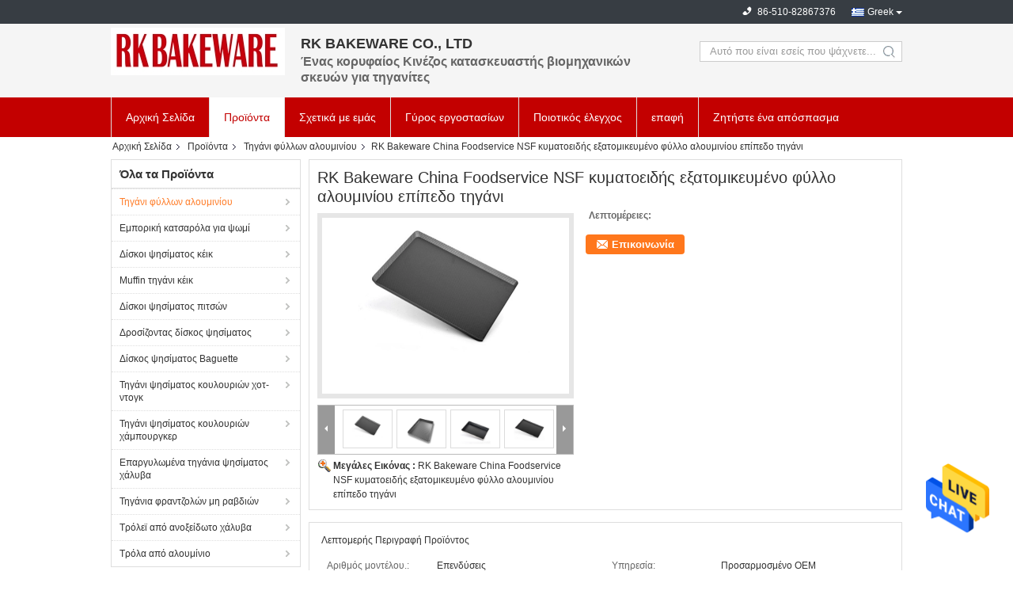

--- FILE ---
content_type: text/html
request_url: https://greek.baketrays.com/sale-41508519-rk-bakeware-china-foodservice-nsf-corrugated-custom-aluminum-sheet-flat-pan.html
body_size: 36914
content:

<!DOCTYPE html>
<html >
<head>
	<meta charset="utf-8">
	<meta http-equiv="X-UA-Compatible" content="IE=edge">
	<meta name="viewport" content="width=device-width, initial-scale=1.0, maximum-scale=5.1, minimum-scale=1">
    <title>RK Bakeware China Foodservice NSF κυματοειδής εξατομικευμένο φύλλο αλουμινίου επίπεδο τηγάνι</title>
    <meta name="keywords" content="Τηγάνι φύλλων αλουμινίου" />
    <meta name="description" content="υψηλή ποιότητα RK Bakeware China Foodservice NSF κυματοειδής εξατομικευμένο φύλλο αλουμινίου επίπεδο τηγάνι από την Κίνα, Η κορυφαία αγορά προϊόντων της Κίνας Τηγάνι φύλλων αλουμινίου Προϊόν, με αυστηρό ποιοτικό έλεγχο Τηγάνι φύλλων αλουμινίου εργοστάσια, 404: Not Found Τηγάνι φύλλων αλουμινίου προϊόντα." />
    <link type='text/css' rel='stylesheet' href='/??/images/global.css,/photo/baketrays/sitetpl/style/common.css?ver=1701229328' media='all'>
			  <script type='text/javascript' src='/js/jquery.js'></script><meta property="og:title" content="RK Bakeware China Foodservice NSF κυματοειδής εξατομικευμένο φύλλο αλουμινίου επίπεδο τηγάνι" />
<meta property="og:description" content="υψηλή ποιότητα RK Bakeware China Foodservice NSF κυματοειδής εξατομικευμένο φύλλο αλουμινίου επίπεδο τηγάνι από την Κίνα, Η κορυφαία αγορά προϊόντων της Κίνας Τηγάνι φύλλων αλουμινίου Προϊόν, με αυστηρό ποιοτικό έλεγχο Τηγάνι φύλλων αλουμινίου εργοστάσια, 404: Not Found Τηγάνι φύλλων αλουμινίου προϊόντα." />
<meta property="og:type" content="product" />
<meta property="og:availability" content="instock" />
<meta property="og:site_name" content="RK BAKEWARE CO., LTD" />
<meta property="og:url" content="https://greek.baketrays.com/sale-41508519-rk-bakeware-china-foodservice-nsf-corrugated-custom-aluminum-sheet-flat-pan.html" />
<meta property="og:image" content="https://greek.baketrays.com/photo/ps161500740-rk_bakeware_china_foodservice_nsf_corrugated_custom_aluminum_sheet_flat_pan.jpg" />
<link rel="canonical" href="https://greek.baketrays.com/sale-41508519-rk-bakeware-china-foodservice-nsf-corrugated-custom-aluminum-sheet-flat-pan.html" />
<link rel="alternate" href="https://m.greek.baketrays.com/sale-41508519-rk-bakeware-china-foodservice-nsf-corrugated-custom-aluminum-sheet-flat-pan.html" media="only screen and (max-width: 640px)" />
<style type="text/css">
/*<![CDATA[*/
.consent__cookie {position: fixed;top: 0;left: 0;width: 100%;height: 0%;z-index: 100000;}.consent__cookie_bg {position: fixed;top: 0;left: 0;width: 100%;height: 100%;background: #000;opacity: .6;display: none }.consent__cookie_rel {position: fixed;bottom:0;left: 0;width: 100%;background: #fff;display: -webkit-box;display: -ms-flexbox;display: flex;flex-wrap: wrap;padding: 24px 80px;-webkit-box-sizing: border-box;box-sizing: border-box;-webkit-box-pack: justify;-ms-flex-pack: justify;justify-content: space-between;-webkit-transition: all ease-in-out .3s;transition: all ease-in-out .3s }.consent__close {position: absolute;top: 20px;right: 20px;cursor: pointer }.consent__close svg {fill: #777 }.consent__close:hover svg {fill: #000 }.consent__cookie_box {flex: 1;word-break: break-word;}.consent__warm {color: #777;font-size: 16px;margin-bottom: 12px;line-height: 19px }.consent__title {color: #333;font-size: 20px;font-weight: 600;margin-bottom: 12px;line-height: 23px }.consent__itxt {color: #333;font-size: 14px;margin-bottom: 12px;display: -webkit-box;display: -ms-flexbox;display: flex;-webkit-box-align: center;-ms-flex-align: center;align-items: center }.consent__itxt i {display: -webkit-inline-box;display: -ms-inline-flexbox;display: inline-flex;width: 28px;height: 28px;border-radius: 50%;background: #e0f9e9;margin-right: 8px;-webkit-box-align: center;-ms-flex-align: center;align-items: center;-webkit-box-pack: center;-ms-flex-pack: center;justify-content: center }.consent__itxt svg {fill: #3ca860 }.consent__txt {color: #a6a6a6;font-size: 14px;margin-bottom: 8px;line-height: 17px }.consent__btns {display: -webkit-box;display: -ms-flexbox;display: flex;-webkit-box-orient: vertical;-webkit-box-direction: normal;-ms-flex-direction: column;flex-direction: column;-webkit-box-pack: center;-ms-flex-pack: center;justify-content: center;flex-shrink: 0;}.consent__btn {width: 280px;height: 40px;line-height: 40px;text-align: center;background: #3ca860;color: #fff;border-radius: 4px;margin: 8px 0;-webkit-box-sizing: border-box;box-sizing: border-box;cursor: pointer;font-size:14px}.consent__btn:hover {background: #00823b }.consent__btn.empty {color: #3ca860;border: 1px solid #3ca860;background: #fff }.consent__btn.empty:hover {background: #3ca860;color: #fff }.open .consent__cookie_bg {display: block }.open .consent__cookie_rel {bottom: 0 }@media (max-width: 760px) {.consent__btns {width: 100%;align-items: center;}.consent__cookie_rel {padding: 20px 24px }}.consent__cookie.open {display: block;}.consent__cookie {display: none;}
/*]]>*/
</style>
<script type="text/javascript">
/*<![CDATA[*/
window.isvideotpl = 0;window.detailurl = '';
var isShowGuide=0;showGuideColor=0;var company_type = 26;var webim_domain = '';

var colorUrl = '';
var aisearch = 0;
var selfUrl = '';
window.playerReportUrl='/vod/view_count/report';
var query_string = ["Products","Detail"];
var g_tp = '';
var customtplcolor = 99304;
window.predomainsub = "";
/*]]>*/
</script>
</head>
<body>
<img src="/logo.gif" style="display:none" alt="logo"/>
    <div id="floatAd" style="z-index: 110000;position:absolute;right:30px;bottom:60px;height:79px;display: block;">
                                <a href="/webim/webim_tab.html" rel="nofollow" data-uid="68680" onclick= 'setwebimCookie(68680,41508519,26);' target="_blank">
            <img style="width: 80px;cursor: pointer;" alt='Να στείλετε μήνυμα' src="/images/floatimage_chat.gif"/>
        </a>
                                </div>
<a style="display: none!important;" title="RK BAKEWARE CO., LTD" class="float-inquiry" href="/contactnow.html" onclick='setinquiryCookie("{\"showproduct\":1,\"pid\":\"41508519\",\"name\":\"RK Bakeware China Foodservice NSF \\u03ba\\u03c5\\u03bc\\u03b1\\u03c4\\u03bf\\u03b5\\u03b9\\u03b4\\u03ae\\u03c2 \\u03b5\\u03be\\u03b1\\u03c4\\u03bf\\u03bc\\u03b9\\u03ba\\u03b5\\u03c5\\u03bc\\u03ad\\u03bd\\u03bf \\u03c6\\u03cd\\u03bb\\u03bb\\u03bf \\u03b1\\u03bb\\u03bf\\u03c5\\u03bc\\u03b9\\u03bd\\u03af\\u03bf\\u03c5 \\u03b5\\u03c0\\u03af\\u03c0\\u03b5\\u03b4\\u03bf \\u03c4\\u03b7\\u03b3\\u03ac\\u03bd\\u03b9\",\"source_url\":\"\\/sale-41508519-rk-bakeware-china-foodservice-nsf-corrugated-custom-aluminum-sheet-flat-pan.html\",\"picurl\":\"\\/photo\\/pd161500740-rk_bakeware_china_foodservice_nsf_corrugated_custom_aluminum_sheet_flat_pan.jpg\",\"propertyDetail\":[[\"\\u0391\\u03c1\\u03b9\\u03b8\\u03bc\\u03cc\\u03c2 \\u03bc\\u03bf\\u03bd\\u03c4\\u03ad\\u03bb\\u03bf\\u03c5.\",\"\\u0395\\u03c0\\u03b5\\u03bd\\u03b4\\u03cd\\u03c3\\u03b5\\u03b9\\u03c2\"],[\"\\u03a5\\u03c0\\u03b7\\u03c1\\u03b5\\u03c3\\u03af\\u03b1\",\"\\u03a0\\u03c1\\u03bf\\u03c3\\u03b1\\u03c1\\u03bc\\u03bf\\u03c3\\u03bc\\u03ad\\u03bd\\u03bf OEM\"],[\"\\u0395\\u03c6\\u03b1\\u03c1\\u03bc\\u03bf\\u03b3\\u03ae\",\"\\u039a\\u03b1\\u03c1\\u03bf\\u03c4\\u03c3\\u03ac\\u03ba\\u03b9 \\u03b1\\u03c1\\u03c4\\u03bf\\u03c0\\u03bf\\u03b9\\u03b5\\u03af\\u03c9\\u03bd\"],[\"\\u03a7\\u03c1\\u03ce\\u03bc\\u03b1\",\"\\u0391\\u03c3\\u03b7\\u03bc\\u03ad\\u03bd\\u03b9\\u03bf\"]],\"company_name\":null,\"picurl_c\":\"\\/photo\\/pc161500740-rk_bakeware_china_foodservice_nsf_corrugated_custom_aluminum_sheet_flat_pan.jpg\",\"price\":\"\",\"username\":\"jack\",\"viewTime\":\"\\u03a4\\u03b5\\u03bb\\u03b5\\u03c5\\u03c4\\u03b1\\u03af\\u03b1 \\u0395\\u03af\\u03c3\\u03bf\\u03b4\\u03bf\\u03c2 : 0 \\u03ce\\u03c1\\u03b5\\u03c2 20 minuts \\u03c0\\u03c1\\u03b9\\u03bd\",\"subject\":\"\\u03a0\\u03b1\\u03c1\\u03b1\\u03ba\\u03b1\\u03bb\\u03bf\\u03cd\\u03bc\\u03b5 \\u03bd\\u03b1 \\u03bc\\u03b1\\u03c2 \\u03c0\\u03c1\\u03bf\\u03c3\\u03c6\\u03bf\\u03c1\\u03ac \\u03c3\\u03b1\\u03c2 RK Bakeware China Foodservice NSF \\u03ba\\u03c5\\u03bc\\u03b1\\u03c4\\u03bf\\u03b5\\u03b9\\u03b4\\u03ae\\u03c2 \\u03b5\\u03be\\u03b1\\u03c4\\u03bf\\u03bc\\u03b9\\u03ba\\u03b5\\u03c5\\u03bc\\u03ad\\u03bd\\u03bf \\u03c6\\u03cd\\u03bb\\u03bb\\u03bf \\u03b1\\u03bb\\u03bf\\u03c5\\u03bc\\u03b9\\u03bd\\u03af\\u03bf\\u03c5 \\u03b5\\u03c0\\u03af\\u03c0\\u03b5\\u03b4\\u03bf \\u03c4\\u03b7\\u03b3\\u03ac\\u03bd\\u03b9\",\"countrycode\":\"\"}");'></a>
<script>
var originProductInfo = '';
var originProductInfo = {"showproduct":1,"pid":"41508519","name":"RK Bakeware China Foodservice NSF \u03ba\u03c5\u03bc\u03b1\u03c4\u03bf\u03b5\u03b9\u03b4\u03ae\u03c2 \u03b5\u03be\u03b1\u03c4\u03bf\u03bc\u03b9\u03ba\u03b5\u03c5\u03bc\u03ad\u03bd\u03bf \u03c6\u03cd\u03bb\u03bb\u03bf \u03b1\u03bb\u03bf\u03c5\u03bc\u03b9\u03bd\u03af\u03bf\u03c5 \u03b5\u03c0\u03af\u03c0\u03b5\u03b4\u03bf \u03c4\u03b7\u03b3\u03ac\u03bd\u03b9","source_url":"\/sale-41508519-rk-bakeware-china-foodservice-nsf-corrugated-custom-aluminum-sheet-flat-pan.html","picurl":"\/photo\/pd161500740-rk_bakeware_china_foodservice_nsf_corrugated_custom_aluminum_sheet_flat_pan.jpg","propertyDetail":[["\u0391\u03c1\u03b9\u03b8\u03bc\u03cc\u03c2 \u03bc\u03bf\u03bd\u03c4\u03ad\u03bb\u03bf\u03c5.","\u0395\u03c0\u03b5\u03bd\u03b4\u03cd\u03c3\u03b5\u03b9\u03c2"],["\u03a5\u03c0\u03b7\u03c1\u03b5\u03c3\u03af\u03b1","\u03a0\u03c1\u03bf\u03c3\u03b1\u03c1\u03bc\u03bf\u03c3\u03bc\u03ad\u03bd\u03bf OEM"],["\u0395\u03c6\u03b1\u03c1\u03bc\u03bf\u03b3\u03ae","\u039a\u03b1\u03c1\u03bf\u03c4\u03c3\u03ac\u03ba\u03b9 \u03b1\u03c1\u03c4\u03bf\u03c0\u03bf\u03b9\u03b5\u03af\u03c9\u03bd"],["\u03a7\u03c1\u03ce\u03bc\u03b1","\u0391\u03c3\u03b7\u03bc\u03ad\u03bd\u03b9\u03bf"]],"company_name":null,"picurl_c":"\/photo\/pc161500740-rk_bakeware_china_foodservice_nsf_corrugated_custom_aluminum_sheet_flat_pan.jpg","price":"","username":"jack","viewTime":"\u03a4\u03b5\u03bb\u03b5\u03c5\u03c4\u03b1\u03af\u03b1 \u0395\u03af\u03c3\u03bf\u03b4\u03bf\u03c2 : 0 \u03ce\u03c1\u03b5\u03c2 20 minuts \u03c0\u03c1\u03b9\u03bd","subject":"\u03a0\u03b1\u03c1\u03b1\u03ba\u03b1\u03bb\u03bf\u03cd\u03bc\u03b5 \u03bd\u03b1 \u03bc\u03b1\u03c2 \u03c0\u03c1\u03bf\u03c3\u03c6\u03bf\u03c1\u03ac \u03c3\u03b1\u03c2 RK Bakeware China Foodservice NSF \u03ba\u03c5\u03bc\u03b1\u03c4\u03bf\u03b5\u03b9\u03b4\u03ae\u03c2 \u03b5\u03be\u03b1\u03c4\u03bf\u03bc\u03b9\u03ba\u03b5\u03c5\u03bc\u03ad\u03bd\u03bf \u03c6\u03cd\u03bb\u03bb\u03bf \u03b1\u03bb\u03bf\u03c5\u03bc\u03b9\u03bd\u03af\u03bf\u03c5 \u03b5\u03c0\u03af\u03c0\u03b5\u03b4\u03bf \u03c4\u03b7\u03b3\u03ac\u03bd\u03b9","countrycode":""};
var save_url = "/contactsave.html";
var update_url = "/updateinquiry.html";
var productInfo = {};
var defaulProductInfo = {};
var myDate = new Date();
var curDate = myDate.getFullYear()+'-'+(parseInt(myDate.getMonth())+1)+'-'+myDate.getDate();
var message = '';
var default_pop = 1;
var leaveMessageDialog = document.getElementsByClassName('leave-message-dialog')[0]; // 获取弹层
var _$$ = function (dom) {
    return document.querySelectorAll(dom);
};
resInfo = originProductInfo;
defaulProductInfo.pid = resInfo['pid'];
defaulProductInfo.productName = resInfo['name'];
defaulProductInfo.productInfo = resInfo['propertyDetail'];
defaulProductInfo.productImg = resInfo['picurl_c'];
defaulProductInfo.subject = resInfo['subject'];
defaulProductInfo.productImgAlt = resInfo['name'];
var inquirypopup_tmp = 1;
var message = 'Αγαπητός,'+'\r\n'+"Ik ben geïnteresseerd"+' '+trim(resInfo['name'])+", θα μπορούσατε να μου στείλετε περισσότερες λεπτομέρειες όπως τύπος, μέγεθος, MOQ, υλικό κ.λπ."+'\r\n'+"Ευχαριστώ!"+'\r\n'+"Wachten op je antwoord.";
var message_1 = 'Αγαπητός,'+'\r\n'+"Ik ben geïnteresseerd"+' '+trim(resInfo['name'])+", θα μπορούσατε να μου στείλετε περισσότερες λεπτομέρειες όπως τύπος, μέγεθος, MOQ, υλικό κ.λπ."+'\r\n'+"Ευχαριστώ!"+'\r\n'+"Wachten op je antwoord.";
var message_2 = 'Γεια,'+'\r\n'+"Ψάχνω για"+' '+trim(resInfo['name'])+", στείλτε μου την τιμή, τις προδιαγραφές και την εικόνα."+'\r\n'+"Η γρήγορη απάντησή σας θα εκτιμηθεί ιδιαίτερα."+'\r\n'+"Μη διστάσετε να επικοινωνήσετε μαζί μου για περισσότερες πληροφορίες."+'\r\n'+"Ευχαριστώ πολύ.";
var message_3 = 'Γεια,'+'\r\n'+trim(resInfo['name'])+' '+"ανταποκρίνεται στις προσδοκίες μου."+'\r\n'+"Δώστε μου την καλύτερη τιμή και μερικές άλλες πληροφορίες για το προϊόν."+'\r\n'+"Μη διστάσετε να επικοινωνήσετε μαζί μου μέσω του ταχυδρομείου μου."+'\r\n'+"Ευχαριστώ πολύ.";

var message_4 = 'Αγαπητός,'+'\r\n'+"Ποια είναι η τιμή FOB στο δικό σας"+' '+trim(resInfo['name'])+'?'+'\r\n'+"Ποιο είναι το πλησιέστερο όνομα θύρας;"+'\r\n'+"Απαντήστε μου το συντομότερο δυνατό, θα ήταν καλύτερα να μοιραστείτε περισσότερες πληροφορίες."+'\r\n'+"Χαιρετισμοί!";
var message_5 = 'Γεια σου,'+'\r\n'+"Με ενδιαφέρει πολύ"+' '+trim(resInfo['name'])+'.'+'\r\n'+"Παρακαλώ στείλτε μου τα στοιχεία του προϊόντος σας."+'\r\n'+"Ανυπομονώ για τη γρήγορη απάντησή σας."+'\r\n'+"Μη διστάσετε να επικοινωνήσετε μαζί μου μέσω ταχυδρομείου."+'\r\n'+"Χαιρετισμοί!";

var message_6 = 'Αγαπητός,'+'\r\n'+"Δώστε μας πληροφορίες για το δικό σας"+' '+trim(resInfo['name'])+", όπως τύπος, μέγεθος, υλικό και φυσικά η καλύτερη τιμή."+'\r\n'+"Ανυπομονώ για τη γρήγορη απάντησή σας."+'\r\n'+"Σας ευχαριστούμε!";
var message_7 = 'Αγαπητός,'+'\r\n'+"Μπορείτε να προμηθευτείτε"+' '+trim(resInfo['name'])+" για εμάς?"+'\r\n'+"Πρώτα θέλουμε τιμοκατάλογο και μερικές λεπτομέρειες προϊόντος."+'\r\n'+"Ελπίζω να λάβω απάντηση το συντομότερο δυνατόν και προσβλέπω στη συνεργασία."+'\r\n'+"Ευχαριστώ πολύ.";
var message_8 = 'γεια,'+'\r\n'+"Ψάχνω για"+' '+trim(resInfo['name'])+", παρακαλώ δώστε μου πιο λεπτομερείς πληροφορίες για το προϊόν."+'\r\n'+"Ανυπομονώ για την απάντησή σου."+'\r\n'+"Σας ευχαριστούμε!";
var message_9 = 'Γεια,'+'\r\n'+"Τα δικα σου"+' '+trim(resInfo['name'])+" πληροί τις απαιτήσεις μου πολύ καλά."+'\r\n'+"Παρακαλώ στείλτε μου την τιμή, τις προδιαγραφές και παρόμοιο μοντέλο θα είναι εντάξει."+'\r\n'+"Μη διστάσετε να συνομιλήσετε μαζί μου."+'\r\n'+"Ευχαριστώ!";
var message_10 = 'Αγαπητός,'+'\r\n'+"Θέλω να μάθω περισσότερα για τις λεπτομέρειες και την αναφορά"+' '+trim(resInfo['name'])+'.'+'\r\n'+"Μη διστάσετε να επικοινωνήσετε μαζί μου."+'\r\n'+"Χαιρετισμοί!";

var r = getRandom(1,10);

defaulProductInfo.message = eval("message_"+r);

var mytAjax = {

    post: function(url, data, fn) {
        var xhr = new XMLHttpRequest();
        xhr.open("POST", url, true);
        xhr.setRequestHeader("Content-Type", "application/x-www-form-urlencoded;charset=UTF-8");
        xhr.setRequestHeader("X-Requested-With", "XMLHttpRequest");
        xhr.setRequestHeader('Content-Type','text/plain;charset=UTF-8');
        xhr.onreadystatechange = function() {
            if(xhr.readyState == 4 && (xhr.status == 200 || xhr.status == 304)) {
                fn.call(this, xhr.responseText);
            }
        };
        xhr.send(data);
    },

    postform: function(url, data, fn) {
        var xhr = new XMLHttpRequest();
        xhr.open("POST", url, true);
        xhr.setRequestHeader("X-Requested-With", "XMLHttpRequest");
        xhr.onreadystatechange = function() {
            if(xhr.readyState == 4 && (xhr.status == 200 || xhr.status == 304)) {
                fn.call(this, xhr.responseText);
            }
        };
        xhr.send(data);
    }
};
/*window.onload = function(){
    leaveMessageDialog = document.getElementsByClassName('leave-message-dialog')[0];
    if (window.localStorage.recordDialogStatus=='undefined' || (window.localStorage.recordDialogStatus!='undefined' && window.localStorage.recordDialogStatus != curDate)) {
        setTimeout(function(){
            if(parseInt(inquirypopup_tmp%10) == 1){
                creatDialog(defaulProductInfo, 1);
            }
        }, 6000);
    }
};*/
function trim(str)
{
    str = str.replace(/(^\s*)/g,"");
    return str.replace(/(\s*$)/g,"");
};
function getRandom(m,n){
    var num = Math.floor(Math.random()*(m - n) + n);
    return num;
};
function strBtn(param) {

    var starattextarea = document.getElementById("textareamessage").value.length;
    var email = document.getElementById("startEmail").value;

    var default_tip = document.querySelectorAll(".watermark_container").length;
    if (20 < starattextarea && starattextarea < 3000) {
        if(default_tip>0){
            document.getElementById("textareamessage1").parentNode.parentNode.nextElementSibling.style.display = "none";
        }else{
            document.getElementById("textareamessage1").parentNode.nextElementSibling.style.display = "none";
        }

    } else {
        if(default_tip>0){
            document.getElementById("textareamessage1").parentNode.parentNode.nextElementSibling.style.display = "block";
        }else{
            document.getElementById("textareamessage1").parentNode.nextElementSibling.style.display = "block";
        }

        return;
    }

    // var re = /^([a-zA-Z0-9_-])+@([a-zA-Z0-9_-])+\.([a-zA-Z0-9_-])+/i;/*邮箱不区分大小写*/
    var re = /^[a-zA-Z0-9][\w-]*(\.?[\w-]+)*@[a-zA-Z0-9-]+(\.[a-zA-Z0-9]+)+$/i;
    if (!re.test(email)) {
        document.getElementById("startEmail").nextElementSibling.style.display = "block";
        return;
    } else {
        document.getElementById("startEmail").nextElementSibling.style.display = "none";
    }

    var subject = document.getElementById("pop_subject").value;
    var pid = document.getElementById("pop_pid").value;
    var message = document.getElementById("textareamessage").value;
    var sender_email = document.getElementById("startEmail").value;
    var tel = '';
    if (document.getElementById("tel0") != undefined && document.getElementById("tel0") != '')
        tel = document.getElementById("tel0").value;
    var form_serialize = '&tel='+tel;

    form_serialize = form_serialize.replace(/\+/g, "%2B");
    mytAjax.post(save_url,"pid="+pid+"&subject="+subject+"&email="+sender_email+"&message="+(message)+form_serialize,function(res){
        var mes = JSON.parse(res);
        if(mes.status == 200){
            var iid = mes.iid;
            document.getElementById("pop_iid").value = iid;
            document.getElementById("pop_uuid").value = mes.uuid;

            if(typeof gtag_report_conversion === "function"){
                gtag_report_conversion();//执行统计js代码
            }
            if(typeof fbq === "function"){
                fbq('track','Purchase');//执行统计js代码
            }
        }
    });
    for (var index = 0; index < document.querySelectorAll(".dialog-content-pql").length; index++) {
        document.querySelectorAll(".dialog-content-pql")[index].style.display = "none";
    };
    $('#idphonepql').val(tel);
    document.getElementById("dialog-content-pql-id").style.display = "block";
    ;
};
function twoBtnOk(param) {

    var selectgender = document.getElementById("Mr").innerHTML;
    var iid = document.getElementById("pop_iid").value;
    var sendername = document.getElementById("idnamepql").value;
    var senderphone = document.getElementById("idphonepql").value;
    var sendercname = document.getElementById("idcompanypql").value;
    var uuid = document.getElementById("pop_uuid").value;
    var gender = 2;
    if(selectgender == 'Mr.') gender = 0;
    if(selectgender == 'Mrs.') gender = 1;
    var pid = document.getElementById("pop_pid").value;
    var form_serialize = '';

        form_serialize = form_serialize.replace(/\+/g, "%2B");

    mytAjax.post(update_url,"iid="+iid+"&gender="+gender+"&uuid="+uuid+"&name="+(sendername)+"&tel="+(senderphone)+"&company="+(sendercname)+form_serialize,function(res){});

    for (var index = 0; index < document.querySelectorAll(".dialog-content-pql").length; index++) {
        document.querySelectorAll(".dialog-content-pql")[index].style.display = "none";
    };
    document.getElementById("dialog-content-pql-ok").style.display = "block";

};
function toCheckMust(name) {
    $('#'+name+'error').hide();
}
function handClidk(param) {
    var starattextarea = document.getElementById("textareamessage1").value.length;
    var email = document.getElementById("startEmail1").value;
    var default_tip = document.querySelectorAll(".watermark_container").length;
    if (20 < starattextarea && starattextarea < 3000) {
        if(default_tip>0){
            document.getElementById("textareamessage1").parentNode.parentNode.nextElementSibling.style.display = "none";
        }else{
            document.getElementById("textareamessage1").parentNode.nextElementSibling.style.display = "none";
        }

    } else {
        if(default_tip>0){
            document.getElementById("textareamessage1").parentNode.parentNode.nextElementSibling.style.display = "block";
        }else{
            document.getElementById("textareamessage1").parentNode.nextElementSibling.style.display = "block";
        }

        return;
    }

    // var re = /^([a-zA-Z0-9_-])+@([a-zA-Z0-9_-])+\.([a-zA-Z0-9_-])+/i;
    var re = /^[a-zA-Z0-9][\w-]*(\.?[\w-]+)*@[a-zA-Z0-9-]+(\.[a-zA-Z0-9]+)+$/i;
    if (!re.test(email)) {
        document.getElementById("startEmail1").nextElementSibling.style.display = "block";
        return;
    } else {
        document.getElementById("startEmail1").nextElementSibling.style.display = "none";
    }

    var subject = document.getElementById("pop_subject").value;
    var pid = document.getElementById("pop_pid").value;
    var message = document.getElementById("textareamessage1").value;
    var sender_email = document.getElementById("startEmail1").value;
    var form_serialize = tel = '';
    if (document.getElementById("tel1") != undefined && document.getElementById("tel1") != '')
        tel = document.getElementById("tel1").value;
        mytAjax.post(save_url,"email="+sender_email+"&tel="+tel+"&pid="+pid+"&message="+message+"&subject="+subject+form_serialize,function(res){

        var mes = JSON.parse(res);
        if(mes.status == 200){
            var iid = mes.iid;
            document.getElementById("pop_iid").value = iid;
            document.getElementById("pop_uuid").value = mes.uuid;
            if(typeof gtag_report_conversion === "function"){
                gtag_report_conversion();//执行统计js代码
            }
        }

    });
    for (var index = 0; index < document.querySelectorAll(".dialog-content-pql").length; index++) {
        document.querySelectorAll(".dialog-content-pql")[index].style.display = "none";
    };
    $('#idphonepql').val(tel);
    document.getElementById("dialog-content-pql-id").style.display = "block";

};
window.addEventListener('load', function () {
    $('.checkbox-wrap label').each(function(){
        if($(this).find('input').prop('checked')){
            $(this).addClass('on')
        }else {
            $(this).removeClass('on')
        }
    })
    $(document).on('click', '.checkbox-wrap label' , function(ev){
        if (ev.target.tagName.toUpperCase() != 'INPUT') {
            $(this).toggleClass('on')
        }
    })
})

function hand_video(pdata) {
    data = JSON.parse(pdata);
    productInfo.productName = data.productName;
    productInfo.productInfo = data.productInfo;
    productInfo.productImg = data.productImg;
    productInfo.subject = data.subject;

    var message = 'Αγαπητός,'+'\r\n'+"Ik ben geïnteresseerd"+' '+trim(data.productName)+", θα μπορούσατε να μου στείλετε περισσότερες λεπτομέρειες όπως τύπος, μέγεθος, ποσότητα, υλικό κ.λπ."+'\r\n'+"Ευχαριστώ!"+'\r\n'+"Wachten op je antwoord.";

    var message = 'Αγαπητός,'+'\r\n'+"Ik ben geïnteresseerd"+' '+trim(data.productName)+", θα μπορούσατε να μου στείλετε περισσότερες λεπτομέρειες όπως τύπος, μέγεθος, MOQ, υλικό κ.λπ."+'\r\n'+"Ευχαριστώ!"+'\r\n'+"Wachten op je antwoord.";
    var message_1 = 'Αγαπητός,'+'\r\n'+"Ik ben geïnteresseerd"+' '+trim(data.productName)+", θα μπορούσατε να μου στείλετε περισσότερες λεπτομέρειες όπως τύπος, μέγεθος, MOQ, υλικό κ.λπ."+'\r\n'+"Ευχαριστώ!"+'\r\n'+"Wachten op je antwoord.";
    var message_2 = 'Γεια,'+'\r\n'+"Ψάχνω για"+' '+trim(data.productName)+", στείλτε μου την τιμή, τις προδιαγραφές και την εικόνα."+'\r\n'+"Η γρήγορη απάντησή σας θα εκτιμηθεί ιδιαίτερα."+'\r\n'+"Μη διστάσετε να επικοινωνήσετε μαζί μου για περισσότερες πληροφορίες."+'\r\n'+"Ευχαριστώ πολύ.";
    var message_3 = 'Γεια,'+'\r\n'+trim(data.productName)+' '+"ανταποκρίνεται στις προσδοκίες μου."+'\r\n'+"Δώστε μου την καλύτερη τιμή και μερικές άλλες πληροφορίες για το προϊόν."+'\r\n'+"Μη διστάσετε να επικοινωνήσετε μαζί μου μέσω του ταχυδρομείου μου."+'\r\n'+"Ευχαριστώ πολύ.";

    var message_4 = 'Αγαπητός,'+'\r\n'+"Ποια είναι η τιμή FOB στο δικό σας"+' '+trim(data.productName)+'?'+'\r\n'+"Ποιο είναι το πλησιέστερο όνομα θύρας;"+'\r\n'+"Απαντήστε μου το συντομότερο δυνατό, θα ήταν καλύτερα να μοιραστείτε περισσότερες πληροφορίες."+'\r\n'+"Χαιρετισμοί!";
    var message_5 = 'Γεια σου,'+'\r\n'+"Με ενδιαφέρει πολύ"+' '+trim(data.productName)+'.'+'\r\n'+"Παρακαλώ στείλτε μου τα στοιχεία του προϊόντος σας."+'\r\n'+"Ανυπομονώ για τη γρήγορη απάντησή σας."+'\r\n'+"Μη διστάσετε να επικοινωνήσετε μαζί μου μέσω ταχυδρομείου."+'\r\n'+"Χαιρετισμοί!";

    var message_6 = 'Αγαπητός,'+'\r\n'+"Δώστε μας πληροφορίες για το δικό σας"+' '+trim(data.productName)+", όπως τύπος, μέγεθος, υλικό και φυσικά η καλύτερη τιμή."+'\r\n'+"Ανυπομονώ για τη γρήγορη απάντησή σας."+'\r\n'+"Σας ευχαριστούμε!";
    var message_7 = 'Αγαπητός,'+'\r\n'+"Μπορείτε να προμηθευτείτε"+' '+trim(data.productName)+" για εμάς?"+'\r\n'+"Πρώτα θέλουμε τιμοκατάλογο και μερικές λεπτομέρειες προϊόντος."+'\r\n'+"Ελπίζω να λάβω απάντηση το συντομότερο δυνατόν και προσβλέπω στη συνεργασία."+'\r\n'+"Ευχαριστώ πολύ.";
    var message_8 = 'γεια,'+'\r\n'+"Ψάχνω για"+' '+trim(data.productName)+", παρακαλώ δώστε μου πιο λεπτομερείς πληροφορίες για το προϊόν."+'\r\n'+"Ανυπομονώ για την απάντησή σου."+'\r\n'+"Σας ευχαριστούμε!";
    var message_9 = 'Γεια,'+'\r\n'+"Τα δικα σου"+' '+trim(data.productName)+" πληροί τις απαιτήσεις μου πολύ καλά."+'\r\n'+"Παρακαλώ στείλτε μου την τιμή, τις προδιαγραφές και παρόμοιο μοντέλο θα είναι εντάξει."+'\r\n'+"Μη διστάσετε να συνομιλήσετε μαζί μου."+'\r\n'+"Ευχαριστώ!";
    var message_10 = 'Αγαπητός,'+'\r\n'+"Θέλω να μάθω περισσότερα για τις λεπτομέρειες και την αναφορά"+' '+trim(data.productName)+'.'+'\r\n'+"Μη διστάσετε να επικοινωνήσετε μαζί μου."+'\r\n'+"Χαιρετισμοί!";

    var r = getRandom(1,10);

    productInfo.message = eval("message_"+r);
    if(parseInt(inquirypopup_tmp/10) == 1){
        productInfo.message = "";
    }
    productInfo.pid = data.pid;
    creatDialog(productInfo, 2);
};

function handDialog(pdata) {
    data = JSON.parse(pdata);
    productInfo.productName = data.productName;
    productInfo.productInfo = data.productInfo;
    productInfo.productImg = data.productImg;
    productInfo.subject = data.subject;

    var message = 'Αγαπητός,'+'\r\n'+"Ik ben geïnteresseerd"+' '+trim(data.productName)+", θα μπορούσατε να μου στείλετε περισσότερες λεπτομέρειες όπως τύπος, μέγεθος, ποσότητα, υλικό κ.λπ."+'\r\n'+"Ευχαριστώ!"+'\r\n'+"Wachten op je antwoord.";

    var message = 'Αγαπητός,'+'\r\n'+"Ik ben geïnteresseerd"+' '+trim(data.productName)+", θα μπορούσατε να μου στείλετε περισσότερες λεπτομέρειες όπως τύπος, μέγεθος, MOQ, υλικό κ.λπ."+'\r\n'+"Ευχαριστώ!"+'\r\n'+"Wachten op je antwoord.";
    var message_1 = 'Αγαπητός,'+'\r\n'+"Ik ben geïnteresseerd"+' '+trim(data.productName)+", θα μπορούσατε να μου στείλετε περισσότερες λεπτομέρειες όπως τύπος, μέγεθος, MOQ, υλικό κ.λπ."+'\r\n'+"Ευχαριστώ!"+'\r\n'+"Wachten op je antwoord.";
    var message_2 = 'Γεια,'+'\r\n'+"Ψάχνω για"+' '+trim(data.productName)+", στείλτε μου την τιμή, τις προδιαγραφές και την εικόνα."+'\r\n'+"Η γρήγορη απάντησή σας θα εκτιμηθεί ιδιαίτερα."+'\r\n'+"Μη διστάσετε να επικοινωνήσετε μαζί μου για περισσότερες πληροφορίες."+'\r\n'+"Ευχαριστώ πολύ.";
    var message_3 = 'Γεια,'+'\r\n'+trim(data.productName)+' '+"ανταποκρίνεται στις προσδοκίες μου."+'\r\n'+"Δώστε μου την καλύτερη τιμή και μερικές άλλες πληροφορίες για το προϊόν."+'\r\n'+"Μη διστάσετε να επικοινωνήσετε μαζί μου μέσω του ταχυδρομείου μου."+'\r\n'+"Ευχαριστώ πολύ.";

    var message_4 = 'Αγαπητός,'+'\r\n'+"Ποια είναι η τιμή FOB στο δικό σας"+' '+trim(data.productName)+'?'+'\r\n'+"Ποιο είναι το πλησιέστερο όνομα θύρας;"+'\r\n'+"Απαντήστε μου το συντομότερο δυνατό, θα ήταν καλύτερα να μοιραστείτε περισσότερες πληροφορίες."+'\r\n'+"Χαιρετισμοί!";
    var message_5 = 'Γεια σου,'+'\r\n'+"Με ενδιαφέρει πολύ"+' '+trim(data.productName)+'.'+'\r\n'+"Παρακαλώ στείλτε μου τα στοιχεία του προϊόντος σας."+'\r\n'+"Ανυπομονώ για τη γρήγορη απάντησή σας."+'\r\n'+"Μη διστάσετε να επικοινωνήσετε μαζί μου μέσω ταχυδρομείου."+'\r\n'+"Χαιρετισμοί!";

    var message_6 = 'Αγαπητός,'+'\r\n'+"Δώστε μας πληροφορίες για το δικό σας"+' '+trim(data.productName)+", όπως τύπος, μέγεθος, υλικό και φυσικά η καλύτερη τιμή."+'\r\n'+"Ανυπομονώ για τη γρήγορη απάντησή σας."+'\r\n'+"Σας ευχαριστούμε!";
    var message_7 = 'Αγαπητός,'+'\r\n'+"Μπορείτε να προμηθευτείτε"+' '+trim(data.productName)+" για εμάς?"+'\r\n'+"Πρώτα θέλουμε τιμοκατάλογο και μερικές λεπτομέρειες προϊόντος."+'\r\n'+"Ελπίζω να λάβω απάντηση το συντομότερο δυνατόν και προσβλέπω στη συνεργασία."+'\r\n'+"Ευχαριστώ πολύ.";
    var message_8 = 'γεια,'+'\r\n'+"Ψάχνω για"+' '+trim(data.productName)+", παρακαλώ δώστε μου πιο λεπτομερείς πληροφορίες για το προϊόν."+'\r\n'+"Ανυπομονώ για την απάντησή σου."+'\r\n'+"Σας ευχαριστούμε!";
    var message_9 = 'Γεια,'+'\r\n'+"Τα δικα σου"+' '+trim(data.productName)+" πληροί τις απαιτήσεις μου πολύ καλά."+'\r\n'+"Παρακαλώ στείλτε μου την τιμή, τις προδιαγραφές και παρόμοιο μοντέλο θα είναι εντάξει."+'\r\n'+"Μη διστάσετε να συνομιλήσετε μαζί μου."+'\r\n'+"Ευχαριστώ!";
    var message_10 = 'Αγαπητός,'+'\r\n'+"Θέλω να μάθω περισσότερα για τις λεπτομέρειες και την αναφορά"+' '+trim(data.productName)+'.'+'\r\n'+"Μη διστάσετε να επικοινωνήσετε μαζί μου."+'\r\n'+"Χαιρετισμοί!";

    var r = getRandom(1,10);

    productInfo.message = eval("message_"+r);
    if(parseInt(inquirypopup_tmp/10) == 1){
        productInfo.message = "";
    }
    productInfo.pid = data.pid;
    creatDialog(productInfo, 2);
};

function closepql(param) {

    leaveMessageDialog.style.display = 'none';
};

function closepql2(param) {

    for (var index = 0; index < document.querySelectorAll(".dialog-content-pql").length; index++) {
        document.querySelectorAll(".dialog-content-pql")[index].style.display = "none";
    };
    document.getElementById("dialog-content-pql-ok").style.display = "block";
};

function decodeHtmlEntities(str) {
    var tempElement = document.createElement('div');
    tempElement.innerHTML = str;
    return tempElement.textContent || tempElement.innerText || '';
}

function initProduct(productInfo,type){

    productInfo.productName = decodeHtmlEntities(productInfo.productName);
    productInfo.message = decodeHtmlEntities(productInfo.message);

    leaveMessageDialog = document.getElementsByClassName('leave-message-dialog')[0];
    leaveMessageDialog.style.display = "block";
    if(type == 3){
        var popinquiryemail = document.getElementById("popinquiryemail").value;
        _$$("#startEmail1")[0].value = popinquiryemail;
    }else{
        _$$("#startEmail1")[0].value = "";
    }
    _$$("#startEmail")[0].value = "";
    _$$("#idnamepql")[0].value = "";
    _$$("#idphonepql")[0].value = "";
    _$$("#idcompanypql")[0].value = "";

    _$$("#pop_pid")[0].value = productInfo.pid;
    _$$("#pop_subject")[0].value = productInfo.subject;
    
    if(parseInt(inquirypopup_tmp/10) == 1){
        productInfo.message = "";
    }

    _$$("#textareamessage1")[0].value = productInfo.message;
    _$$("#textareamessage")[0].value = productInfo.message;

    _$$("#dialog-content-pql-id .titlep")[0].innerHTML = productInfo.productName;
    _$$("#dialog-content-pql-id img")[0].setAttribute("src", productInfo.productImg);
    _$$("#dialog-content-pql-id img")[0].setAttribute("alt", productInfo.productImgAlt);

    _$$("#dialog-content-pql-id-hand img")[0].setAttribute("src", productInfo.productImg);
    _$$("#dialog-content-pql-id-hand img")[0].setAttribute("alt", productInfo.productImgAlt);
    _$$("#dialog-content-pql-id-hand .titlep")[0].innerHTML = productInfo.productName;

    if (productInfo.productInfo.length > 0) {
        var ul2, ul;
        ul = document.createElement("ul");
        for (var index = 0; index < productInfo.productInfo.length; index++) {
            var el = productInfo.productInfo[index];
            var li = document.createElement("li");
            var span1 = document.createElement("span");
            span1.innerHTML = el[0] + ":";
            var span2 = document.createElement("span");
            span2.innerHTML = el[1];
            li.appendChild(span1);
            li.appendChild(span2);
            ul.appendChild(li);

        }
        ul2 = ul.cloneNode(true);
        if (type === 1) {
            _$$("#dialog-content-pql-id .left")[0].replaceChild(ul, _$$("#dialog-content-pql-id .left ul")[0]);
        } else {
            _$$("#dialog-content-pql-id-hand .left")[0].replaceChild(ul2, _$$("#dialog-content-pql-id-hand .left ul")[0]);
            _$$("#dialog-content-pql-id .left")[0].replaceChild(ul, _$$("#dialog-content-pql-id .left ul")[0]);
        }
    };
    for (var index = 0; index < _$$("#dialog-content-pql-id .right ul li").length; index++) {
        _$$("#dialog-content-pql-id .right ul li")[index].addEventListener("click", function (params) {
            _$$("#dialog-content-pql-id .right #Mr")[0].innerHTML = this.innerHTML
        }, false)

    };

};
function closeInquiryCreateDialog() {
    document.getElementById("xuanpan_dialog_box_pql").style.display = "none";
};
function showInquiryCreateDialog() {
    document.getElementById("xuanpan_dialog_box_pql").style.display = "block";
};
function submitPopInquiry(){
    var message = document.getElementById("inquiry_message").value;
    var email = document.getElementById("inquiry_email").value;
    var subject = defaulProductInfo.subject;
    var pid = defaulProductInfo.pid;
    if (email === undefined) {
        showInquiryCreateDialog();
        document.getElementById("inquiry_email").style.border = "1px solid red";
        return false;
    };
    if (message === undefined) {
        showInquiryCreateDialog();
        document.getElementById("inquiry_message").style.border = "1px solid red";
        return false;
    };
    if (email.search(/^\w+((-\w+)|(\.\w+))*\@[A-Za-z0-9]+((\.|-)[A-Za-z0-9]+)*\.[A-Za-z0-9]+$/) == -1) {
        document.getElementById("inquiry_email").style.border= "1px solid red";
        showInquiryCreateDialog();
        return false;
    } else {
        document.getElementById("inquiry_email").style.border= "";
    };
    if (message.length < 20 || message.length >3000) {
        showInquiryCreateDialog();
        document.getElementById("inquiry_message").style.border = "1px solid red";
        return false;
    } else {
        document.getElementById("inquiry_message").style.border = "";
    };
    var tel = '';
    if (document.getElementById("tel") != undefined && document.getElementById("tel") != '')
        tel = document.getElementById("tel").value;

    mytAjax.post(save_url,"pid="+pid+"&subject="+subject+"&email="+email+"&message="+(message)+'&tel='+tel,function(res){
        var mes = JSON.parse(res);
        if(mes.status == 200){
            var iid = mes.iid;
            document.getElementById("pop_iid").value = iid;
            document.getElementById("pop_uuid").value = mes.uuid;

        }
    });
    initProduct(defaulProductInfo);
    for (var index = 0; index < document.querySelectorAll(".dialog-content-pql").length; index++) {
        document.querySelectorAll(".dialog-content-pql")[index].style.display = "none";
    };
    $('#idphonepql').val(tel);
    document.getElementById("dialog-content-pql-id").style.display = "block";

};

//带附件上传
function submitPopInquiryfile(email_id,message_id,check_sort,name_id,phone_id,company_id,attachments){

    if(typeof(check_sort) == 'undefined'){
        check_sort = 0;
    }
    var message = document.getElementById(message_id).value;
    var email = document.getElementById(email_id).value;
    var attachments = document.getElementById(attachments).value;
    if(typeof(name_id) !== 'undefined' && name_id != ""){
        var name  = document.getElementById(name_id).value;
    }
    if(typeof(phone_id) !== 'undefined' && phone_id != ""){
        var phone = document.getElementById(phone_id).value;
    }
    if(typeof(company_id) !== 'undefined' && company_id != ""){
        var company = document.getElementById(company_id).value;
    }
    var subject = defaulProductInfo.subject;
    var pid = defaulProductInfo.pid;

    if(check_sort == 0){
        if (email === undefined) {
            showInquiryCreateDialog();
            document.getElementById(email_id).style.border = "1px solid red";
            return false;
        };
        if (message === undefined) {
            showInquiryCreateDialog();
            document.getElementById(message_id).style.border = "1px solid red";
            return false;
        };

        if (email.search(/^\w+((-\w+)|(\.\w+))*\@[A-Za-z0-9]+((\.|-)[A-Za-z0-9]+)*\.[A-Za-z0-9]+$/) == -1) {
            document.getElementById(email_id).style.border= "1px solid red";
            showInquiryCreateDialog();
            return false;
        } else {
            document.getElementById(email_id).style.border= "";
        };
        if (message.length < 20 || message.length >3000) {
            showInquiryCreateDialog();
            document.getElementById(message_id).style.border = "1px solid red";
            return false;
        } else {
            document.getElementById(message_id).style.border = "";
        };
    }else{

        if (message === undefined) {
            showInquiryCreateDialog();
            document.getElementById(message_id).style.border = "1px solid red";
            return false;
        };

        if (email === undefined) {
            showInquiryCreateDialog();
            document.getElementById(email_id).style.border = "1px solid red";
            return false;
        };

        if (message.length < 20 || message.length >3000) {
            showInquiryCreateDialog();
            document.getElementById(message_id).style.border = "1px solid red";
            return false;
        } else {
            document.getElementById(message_id).style.border = "";
        };

        if (email.search(/^\w+((-\w+)|(\.\w+))*\@[A-Za-z0-9]+((\.|-)[A-Za-z0-9]+)*\.[A-Za-z0-9]+$/) == -1) {
            document.getElementById(email_id).style.border= "1px solid red";
            showInquiryCreateDialog();
            return false;
        } else {
            document.getElementById(email_id).style.border= "";
        };

    };

    mytAjax.post(save_url,"pid="+pid+"&subject="+subject+"&email="+email+"&message="+message+"&company="+company+"&attachments="+attachments,function(res){
        var mes = JSON.parse(res);
        if(mes.status == 200){
            var iid = mes.iid;
            document.getElementById("pop_iid").value = iid;
            document.getElementById("pop_uuid").value = mes.uuid;

            if(typeof gtag_report_conversion === "function"){
                gtag_report_conversion();//执行统计js代码
            }
            if(typeof fbq === "function"){
                fbq('track','Purchase');//执行统计js代码
            }
        }
    });
    initProduct(defaulProductInfo);

    if(name !== undefined && name != ""){
        _$$("#idnamepql")[0].value = name;
    }

    if(phone !== undefined && phone != ""){
        _$$("#idphonepql")[0].value = phone;
    }

    if(company !== undefined && company != ""){
        _$$("#idcompanypql")[0].value = company;
    }

    for (var index = 0; index < document.querySelectorAll(".dialog-content-pql").length; index++) {
        document.querySelectorAll(".dialog-content-pql")[index].style.display = "none";
    };
    document.getElementById("dialog-content-pql-id").style.display = "block";

};
function submitPopInquiryByParam(email_id,message_id,check_sort,name_id,phone_id,company_id){

    if(typeof(check_sort) == 'undefined'){
        check_sort = 0;
    }

    var senderphone = '';
    var message = document.getElementById(message_id).value;
    var email = document.getElementById(email_id).value;
    if(typeof(name_id) !== 'undefined' && name_id != ""){
        var name  = document.getElementById(name_id).value;
    }
    if(typeof(phone_id) !== 'undefined' && phone_id != ""){
        var phone = document.getElementById(phone_id).value;
        senderphone = phone;
    }
    if(typeof(company_id) !== 'undefined' && company_id != ""){
        var company = document.getElementById(company_id).value;
    }
    var subject = defaulProductInfo.subject;
    var pid = defaulProductInfo.pid;

    if(check_sort == 0){
        if (email === undefined) {
            showInquiryCreateDialog();
            document.getElementById(email_id).style.border = "1px solid red";
            return false;
        };
        if (message === undefined) {
            showInquiryCreateDialog();
            document.getElementById(message_id).style.border = "1px solid red";
            return false;
        };

        if (email.search(/^\w+((-\w+)|(\.\w+))*\@[A-Za-z0-9]+((\.|-)[A-Za-z0-9]+)*\.[A-Za-z0-9]+$/) == -1) {
            document.getElementById(email_id).style.border= "1px solid red";
            showInquiryCreateDialog();
            return false;
        } else {
            document.getElementById(email_id).style.border= "";
        };
        if (message.length < 20 || message.length >3000) {
            showInquiryCreateDialog();
            document.getElementById(message_id).style.border = "1px solid red";
            return false;
        } else {
            document.getElementById(message_id).style.border = "";
        };
    }else{

        if (message === undefined) {
            showInquiryCreateDialog();
            document.getElementById(message_id).style.border = "1px solid red";
            return false;
        };

        if (email === undefined) {
            showInquiryCreateDialog();
            document.getElementById(email_id).style.border = "1px solid red";
            return false;
        };

        if (message.length < 20 || message.length >3000) {
            showInquiryCreateDialog();
            document.getElementById(message_id).style.border = "1px solid red";
            return false;
        } else {
            document.getElementById(message_id).style.border = "";
        };

        if (email.search(/^\w+((-\w+)|(\.\w+))*\@[A-Za-z0-9]+((\.|-)[A-Za-z0-9]+)*\.[A-Za-z0-9]+$/) == -1) {
            document.getElementById(email_id).style.border= "1px solid red";
            showInquiryCreateDialog();
            return false;
        } else {
            document.getElementById(email_id).style.border= "";
        };

    };

    var productsku = "";
    if($("#product_sku").length > 0){
        productsku = $("#product_sku").html();
    }

    mytAjax.post(save_url,"tel="+senderphone+"&pid="+pid+"&subject="+subject+"&email="+email+"&message="+message+"&messagesku="+encodeURI(productsku),function(res){
        var mes = JSON.parse(res);
        if(mes.status == 200){
            var iid = mes.iid;
            document.getElementById("pop_iid").value = iid;
            document.getElementById("pop_uuid").value = mes.uuid;

            if(typeof gtag_report_conversion === "function"){
                gtag_report_conversion();//执行统计js代码
            }
            if(typeof fbq === "function"){
                fbq('track','Purchase');//执行统计js代码
            }
        }
    });
    initProduct(defaulProductInfo);

    if(name !== undefined && name != ""){
        _$$("#idnamepql")[0].value = name;
    }

    if(phone !== undefined && phone != ""){
        _$$("#idphonepql")[0].value = phone;
    }

    if(company !== undefined && company != ""){
        _$$("#idcompanypql")[0].value = company;
    }

    for (var index = 0; index < document.querySelectorAll(".dialog-content-pql").length; index++) {
        document.querySelectorAll(".dialog-content-pql")[index].style.display = "none";

    };
    document.getElementById("dialog-content-pql-id").style.display = "block";

};

function creat_videoDialog(productInfo, type) {

    if(type == 1){
        if(default_pop != 1){
            return false;
        }
        window.localStorage.recordDialogStatus = curDate;
    }else{
        default_pop = 0;
    }
    initProduct(productInfo, type);
    if (type === 1) {
        // 自动弹出
        for (var index = 0; index < document.querySelectorAll(".dialog-content-pql").length; index++) {

            document.querySelectorAll(".dialog-content-pql")[index].style.display = "none";
        };
        document.getElementById("dialog-content-pql").style.display = "block";
    } else {
        // 手动弹出
        for (var index = 0; index < document.querySelectorAll(".dialog-content-pql").length; index++) {
            document.querySelectorAll(".dialog-content-pql")[index].style.display = "none";
        };
        document.getElementById("dialog-content-pql-id-hand").style.display = "block";
    }
}

function creatDialog(productInfo, type) {

    if(type == 1){
        if(default_pop != 1){
            return false;
        }
        window.localStorage.recordDialogStatus = curDate;
    }else{
        default_pop = 0;
    }
    initProduct(productInfo, type);
    if (type === 1) {
        // 自动弹出
        for (var index = 0; index < document.querySelectorAll(".dialog-content-pql").length; index++) {

            document.querySelectorAll(".dialog-content-pql")[index].style.display = "none";
        };
        document.getElementById("dialog-content-pql").style.display = "block";
    } else {
        // 手动弹出
        for (var index = 0; index < document.querySelectorAll(".dialog-content-pql").length; index++) {
            document.querySelectorAll(".dialog-content-pql")[index].style.display = "none";
        };
        document.getElementById("dialog-content-pql-id-hand").style.display = "block";
    }
}

//带邮箱信息打开询盘框 emailtype=1表示带入邮箱
function openDialog(emailtype){
    var type = 2;//不带入邮箱，手动弹出
    if(emailtype == 1){
        var popinquiryemail = document.getElementById("popinquiryemail").value;
        // var re = /^([a-zA-Z0-9_-])+@([a-zA-Z0-9_-])+\.([a-zA-Z0-9_-])+/i;
        var re = /^[a-zA-Z0-9][\w-]*(\.?[\w-]+)*@[a-zA-Z0-9-]+(\.[a-zA-Z0-9]+)+$/i;
        if (!re.test(popinquiryemail)) {
            //前端提示样式;
            showInquiryCreateDialog();
            document.getElementById("popinquiryemail").style.border = "1px solid red";
            return false;
        } else {
            //前端提示样式;
        }
        var type = 3;
    }
    creatDialog(defaulProductInfo,type);
}

//上传附件
function inquiryUploadFile(){
    var fileObj = document.querySelector("#fileId").files[0];
    //构建表单数据
    var formData = new FormData();
    var filesize = fileObj.size;
    if(filesize > 10485760 || filesize == 0) {
        document.getElementById("filetips").style.display = "block";
        return false;
    }else {
        document.getElementById("filetips").style.display = "none";
    }
    formData.append('popinquiryfile', fileObj);
    document.getElementById("quotefileform").reset();
    var save_url = "/inquiryuploadfile.html";
    mytAjax.postform(save_url,formData,function(res){
        var mes = JSON.parse(res);
        if(mes.status == 200){
            document.getElementById("uploader-file-info").innerHTML = document.getElementById("uploader-file-info").innerHTML + "<span class=op>"+mes.attfile.name+"<a class=delatt id=att"+mes.attfile.id+" onclick=delatt("+mes.attfile.id+");>Delete</a></span>";
            var nowattachs = document.getElementById("attachments").value;
            if( nowattachs !== ""){
                var attachs = JSON.parse(nowattachs);
                attachs[mes.attfile.id] = mes.attfile;
            }else{
                var attachs = {};
                attachs[mes.attfile.id] = mes.attfile;
            }
            document.getElementById("attachments").value = JSON.stringify(attachs);
        }
    });
}
//附件删除
function delatt(attid)
{
    var nowattachs = document.getElementById("attachments").value;
    if( nowattachs !== ""){
        var attachs = JSON.parse(nowattachs);
        if(attachs[attid] == ""){
            return false;
        }
        var formData = new FormData();
        var delfile = attachs[attid]['filename'];
        var save_url = "/inquirydelfile.html";
        if(delfile != "") {
            formData.append('delfile', delfile);
            mytAjax.postform(save_url, formData, function (res) {
                if(res !== "") {
                    var mes = JSON.parse(res);
                    if (mes.status == 200) {
                        delete attachs[attid];
                        document.getElementById("attachments").value = JSON.stringify(attachs);
                        var s = document.getElementById("att"+attid);
                        s.parentNode.remove();
                    }
                }
            });
        }
    }else{
        return false;
    }
}

</script>
<div class="leave-message-dialog" style="display: none">
<style>
    .leave-message-dialog .close:before, .leave-message-dialog .close:after{
        content:initial;
    }
</style>
<div class="dialog-content-pql" id="dialog-content-pql" style="display: none">
    <span class="close" onclick="closepql()"><img src="/images/close.png" alt="close"></span>
    <div class="title">
        <p class="firstp-pql">Αφήστε ένα μήνυμα</p>
        <p class="lastp-pql">We bellen je snel terug!</p>
    </div>
    <div class="form">
        <div class="textarea">
            <textarea style='font-family: robot;'  name="" id="textareamessage" cols="30" rows="10" style="margin-bottom:14px;width:100%"
                placeholder="Παρακαλώ εισάγετε τα στοιχεία της αίτησής σας."></textarea>
        </div>
        <p class="error-pql"> <span class="icon-pql"><img src="/images/error.png" alt="RK BAKEWARE CO., LTD"></span> Το μήνυμά σας πρέπει να αποτελείται από 20-3.000 χαρακτήρες!</p>
        <input id="startEmail" type="text" placeholder="Συμπληρώστε το email σας" onkeydown="if(event.keyCode === 13){ strBtn();}">
        <p class="error-pql"><span class="icon-pql"><img src="/images/error.png" alt="RK BAKEWARE CO., LTD"></span> Παρακαλούμε ελέγξτε το email σας! </p>
                <div class="operations">
            <div class='btn' id="submitStart" type="submit" onclick="strBtn()">υποβολή</div>
        </div>
            </div>
</div>
<div class="dialog-content-pql dialog-content-pql-id" id="dialog-content-pql-id" style="display:none">
        <span class="close" onclick="closepql2()"><svg t="1648434466530" class="icon" viewBox="0 0 1024 1024" version="1.1" xmlns="http://www.w3.org/2000/svg" p-id="2198" width="16" height="16"><path d="M576 512l277.333333 277.333333-64 64-277.333333-277.333333L234.666667 853.333333 170.666667 789.333333l277.333333-277.333333L170.666667 234.666667 234.666667 170.666667l277.333333 277.333333L789.333333 170.666667 853.333333 234.666667 576 512z" fill="#444444" p-id="2199"></path></svg></span>
    <div class="left">
        <div class="img"><img></div>
        <p class="titlep"></p>
        <ul> </ul>
    </div>
    <div class="right">
                <p class="title">Περισσότερες πληροφορίες διευκολύνουν την καλύτερη επικοινωνία.</p>
                <div style="position: relative;">
            <div class="mr"> <span id="Mr">Ο κ.</span>
                <ul>
                    <li>Ο κ.</li>
                    <li>Κα</li>
                </ul>
            </div>
            <input style="text-indent: 80px;" type="text" id="idnamepql" placeholder="Εισαγάγετε το όνομά σας">
        </div>
        <input type="text"  id="idphonepql"  placeholder="Τηλεφωνικό νούμερο">
        <input type="text" id="idcompanypql"  placeholder="επιχείρηση" onkeydown="if(event.keyCode === 13){ twoBtnOk();}">
                <div class="btn form_new" id="twoBtnOk" onclick="twoBtnOk()">Εντάξει</div>
    </div>
</div>

<div class="dialog-content-pql dialog-content-pql-ok" id="dialog-content-pql-ok" style="display:none">
        <span class="close" onclick="closepql()"><svg t="1648434466530" class="icon" viewBox="0 0 1024 1024" version="1.1" xmlns="http://www.w3.org/2000/svg" p-id="2198" width="16" height="16"><path d="M576 512l277.333333 277.333333-64 64-277.333333-277.333333L234.666667 853.333333 170.666667 789.333333l277.333333-277.333333L170.666667 234.666667 234.666667 170.666667l277.333333 277.333333L789.333333 170.666667 853.333333 234.666667 576 512z" fill="#444444" p-id="2199"></path></svg></span>
    <div class="duihaook"></div>
        <p class="title">Υποβλήθηκε με επιτυχία!</p>
        <p class="p1" style="text-align: center; font-size: 18px; margin-top: 14px;">We bellen je snel terug!</p>
    <div class="btn" onclick="closepql()" id="endOk" style="margin: 0 auto;margin-top: 50px;">Εντάξει</div>
</div>
<div class="dialog-content-pql dialog-content-pql-id dialog-content-pql-id-hand" id="dialog-content-pql-id-hand"
    style="display:none">
     <input type="hidden" name="pop_pid" id="pop_pid" value="0">
     <input type="hidden" name="pop_subject" id="pop_subject" value="">
     <input type="hidden" name="pop_iid" id="pop_iid" value="0">
     <input type="hidden" name="pop_uuid" id="pop_uuid" value="0">
        <span class="close" onclick="closepql()"><svg t="1648434466530" class="icon" viewBox="0 0 1024 1024" version="1.1" xmlns="http://www.w3.org/2000/svg" p-id="2198" width="16" height="16"><path d="M576 512l277.333333 277.333333-64 64-277.333333-277.333333L234.666667 853.333333 170.666667 789.333333l277.333333-277.333333L170.666667 234.666667 234.666667 170.666667l277.333333 277.333333L789.333333 170.666667 853.333333 234.666667 576 512z" fill="#444444" p-id="2199"></path></svg></span>
    <div class="left">
        <div class="img"><img></div>
        <p class="titlep"></p>
        <ul> </ul>
    </div>
    <div class="right" style="float:right">
                <div class="title">
            <p class="firstp-pql">Αφήστε ένα μήνυμα</p>
            <p class="lastp-pql">We bellen je snel terug!</p>
        </div>
                <div class="form">
            <div class="textarea">
                <textarea style='font-family: robot;' name="message" id="textareamessage1" cols="30" rows="10"
                    placeholder="Παρακαλώ εισάγετε τα στοιχεία της αίτησής σας."></textarea>
            </div>
            <p class="error-pql"> <span class="icon-pql"><img src="/images/error.png" alt="RK BAKEWARE CO., LTD"></span> Το μήνυμά σας πρέπει να αποτελείται από 20-3.000 χαρακτήρες!</p>

                            <input style="display:none" id="tel1" name="tel" type="text" oninput="value=value.replace(/[^0-9_+-]/g,'');" placeholder="Τηλεφωνικό νούμερο">
                        <input id='startEmail1' name='email' data-type='1' type='text'
                   placeholder="Συμπληρώστε το email σας"
                   onkeydown='if(event.keyCode === 13){ handClidk();}'>
            
            <p class='error-pql'><span class='icon-pql'>
                    <img src="/images/error.png" alt="RK BAKEWARE CO., LTD"></span> Παρακαλούμε ελέγξτε το email σας!            </p>

            <div class="operations">
                <div class='btn' id="submitStart1" type="submit" onclick="handClidk()">υποβολή</div>
            </div>
        </div>
    </div>
</div>
</div>
<div id="xuanpan_dialog_box_pql" class="xuanpan_dialog_box_pql"
    style="display:none;background:rgba(0,0,0,.6);width:100%;height:100%;position: fixed;top:0;left:0;z-index: 999999;">
    <div class="box_pql"
      style="width:526px;height:206px;background:rgba(255,255,255,1);opacity:1;border-radius:4px;position: absolute;left: 50%;top: 50%;transform: translate(-50%,-50%);">
      <div onclick="closeInquiryCreateDialog()" class="close close_create_dialog"
        style="cursor: pointer;height:42px;width:40px;float:right;padding-top: 16px;"><span
          style="display: inline-block;width: 25px;height: 2px;background: rgb(114, 114, 114);transform: rotate(45deg); "><span
            style="display: block;width: 25px;height: 2px;background: rgb(114, 114, 114);transform: rotate(-90deg); "></span></span>
      </div>
      <div
        style="height: 72px; overflow: hidden; text-overflow: ellipsis; display:-webkit-box;-ebkit-line-clamp: 3;-ebkit-box-orient: vertical; margin-top: 58px; padding: 0 84px; font-size: 18px; color: rgba(51, 51, 51, 1); text-align: center; ">
        Παρακαλούμε αφήστε το σωστό ηλεκτρονικό σας ταχυδρομείο και τις λεπτομερείς απαιτήσεις (20-3000 χαρακτήρες).</div>
      <div onclick="closeInquiryCreateDialog()" class="close_create_dialog"
        style="width: 139px; height: 36px; background: rgba(253, 119, 34, 1); border-radius: 4px; margin: 16px auto; color: rgba(255, 255, 255, 1); font-size: 18px; line-height: 36px; text-align: center;">
        Εντάξει</div>
    </div>
</div>
<style type="text/css">.vr-asidebox {position: fixed; bottom: 290px; left: 16px; width: 160px; height: 90px; background: #eee; overflow: hidden; border: 4px solid rgba(4, 120, 237, 0.24); box-shadow: 0px 8px 16px rgba(0, 0, 0, 0.08); border-radius: 8px; display: none; z-index: 1000; } .vr-small {position: fixed; bottom: 290px; left: 16px; width: 72px; height: 90px; background: url(/images/ctm_icon_vr.png) no-repeat center; background-size: 69.5px; overflow: hidden; display: none; cursor: pointer; z-index: 1000; display: block; text-decoration: none; } .vr-group {position: relative; } .vr-animate {width: 160px; height: 90px; background: #eee; position: relative; } .js-marquee {/*margin-right: 0!important;*/ } .vr-link {position: absolute; top: 0; left: 0; width: 100%; height: 100%; display: none; } .vr-mask {position: absolute; top: 0px; left: 0px; width: 100%; height: 100%; display: block; background: #000; opacity: 0.4; } .vr-jump {position: absolute; top: 0px; left: 0px; width: 100%; height: 100%; display: block; background: url(/images/ctm_icon_see.png) no-repeat center center; background-size: 34px; font-size: 0; } .vr-close {position: absolute; top: 50%; right: 0px; width: 16px; height: 20px; display: block; transform: translate(0, -50%); background: rgba(255, 255, 255, 0.6); border-radius: 4px 0px 0px 4px; cursor: pointer; } .vr-close i {position: absolute; top: 0px; left: 0px; width: 100%; height: 100%; display: block; background: url(/images/ctm_icon_left.png) no-repeat center center; background-size: 16px; } .vr-group:hover .vr-link {display: block; } .vr-logo {position: absolute; top: 4px; left: 4px; width: 50px; height: 14px; background: url(/images/ctm_icon_vrshow.png) no-repeat; background-size: 48px; }
</style>

<div class="cont_main_whole">
               <style>
.f_header_mainall_son2 .select_language dt div:hover,
.f_header_mainall_son2 .select_language dt a:hover
{
        color: #ff7519;
    text-decoration: underline;
    }
    .f_header_mainall_son2 .select_language dt div{
        color: #333;
    }
</style>
<div class="f_header_mainall_son2">
	<div class="fh_phone">
		<div class="fh_phone_inner">
			<!--            <a href="#" class="f_cur"><span class="fh_guoqi"></span>English<span class="fh_jiantou"></span></a>-->
            				<div class="f_cur select_language_wrap" id="selectlang">
                    					<a id="tranimg"
					   href="javascript:;"
					   class="ope greek">Greek						<span class="fh_jiantou"></span>
					</a>
					<dl id="p_l" class="select_language" style="display: none">
                        							<dt class="english">
                                                            <a title="Κίνα καλής ποιότητας Τηγάνι φύλλων αλουμινίου  on πωλήσεις" href="https://www.baketrays.com/sale-41508519-rk-bakeware-china-foodservice-nsf-corrugated-custom-aluminum-sheet-flat-pan.html">English</a>							</dt>
                        							<dt class="french">
                                                            <a title="Κίνα καλής ποιότητας Τηγάνι φύλλων αλουμινίου  on πωλήσεις" href="https://french.baketrays.com/sale-41508519-rk-bakeware-china-foodservice-nsf-corrugated-custom-aluminum-sheet-flat-pan.html">French</a>							</dt>
                        							<dt class="german">
                                                            <a title="Κίνα καλής ποιότητας Τηγάνι φύλλων αλουμινίου  on πωλήσεις" href="https://german.baketrays.com/sale-41508519-rk-bakeware-china-foodservice-nsf-corrugated-custom-aluminum-sheet-flat-pan.html">German</a>							</dt>
                        							<dt class="italian">
                                                            <a title="Κίνα καλής ποιότητας Τηγάνι φύλλων αλουμινίου  on πωλήσεις" href="https://italian.baketrays.com/sale-41508519-rk-bakeware-china-foodservice-nsf-corrugated-custom-aluminum-sheet-flat-pan.html">Italian</a>							</dt>
                        							<dt class="russian">
                                                            <a title="Κίνα καλής ποιότητας Τηγάνι φύλλων αλουμινίου  on πωλήσεις" href="https://russian.baketrays.com/sale-41508519-rk-bakeware-china-foodservice-nsf-corrugated-custom-aluminum-sheet-flat-pan.html">Russian</a>							</dt>
                        							<dt class="spanish">
                                                            <a title="Κίνα καλής ποιότητας Τηγάνι φύλλων αλουμινίου  on πωλήσεις" href="https://spanish.baketrays.com/sale-41508519-rk-bakeware-china-foodservice-nsf-corrugated-custom-aluminum-sheet-flat-pan.html">Spanish</a>							</dt>
                        							<dt class="portuguese">
                                                            <a title="Κίνα καλής ποιότητας Τηγάνι φύλλων αλουμινίου  on πωλήσεις" href="https://portuguese.baketrays.com/sale-41508519-rk-bakeware-china-foodservice-nsf-corrugated-custom-aluminum-sheet-flat-pan.html">Portuguese</a>							</dt>
                        							<dt class="dutch">
                                                            <a title="Κίνα καλής ποιότητας Τηγάνι φύλλων αλουμινίου  on πωλήσεις" href="https://dutch.baketrays.com/sale-41508519-rk-bakeware-china-foodservice-nsf-corrugated-custom-aluminum-sheet-flat-pan.html">Dutch</a>							</dt>
                        							<dt class="greek">
                                                            <a title="Κίνα καλής ποιότητας Τηγάνι φύλλων αλουμινίου  on πωλήσεις" href="https://greek.baketrays.com/sale-41508519-rk-bakeware-china-foodservice-nsf-corrugated-custom-aluminum-sheet-flat-pan.html">Greek</a>							</dt>
                        							<dt class="japanese">
                                                            <a title="Κίνα καλής ποιότητας Τηγάνι φύλλων αλουμινίου  on πωλήσεις" href="https://japanese.baketrays.com/sale-41508519-rk-bakeware-china-foodservice-nsf-corrugated-custom-aluminum-sheet-flat-pan.html">Japanese</a>							</dt>
                        							<dt class="korean">
                                                            <a title="Κίνα καλής ποιότητας Τηγάνι φύλλων αλουμινίου  on πωλήσεις" href="https://korean.baketrays.com/sale-41508519-rk-bakeware-china-foodservice-nsf-corrugated-custom-aluminum-sheet-flat-pan.html">Korean</a>							</dt>
                        							<dt class="arabic">
                                                            <a title="Κίνα καλής ποιότητας Τηγάνι φύλλων αλουμινίου  on πωλήσεις" href="https://arabic.baketrays.com/sale-41508519-rk-bakeware-china-foodservice-nsf-corrugated-custom-aluminum-sheet-flat-pan.html">Arabic</a>							</dt>
                        							<dt class="hindi">
                                                            <a title="Κίνα καλής ποιότητας Τηγάνι φύλλων αλουμινίου  on πωλήσεις" href="https://hindi.baketrays.com/sale-41508519-rk-bakeware-china-foodservice-nsf-corrugated-custom-aluminum-sheet-flat-pan.html">Hindi</a>							</dt>
                        							<dt class="turkish">
                                                            <a title="Κίνα καλής ποιότητας Τηγάνι φύλλων αλουμινίου  on πωλήσεις" href="https://turkish.baketrays.com/sale-41508519-rk-bakeware-china-foodservice-nsf-corrugated-custom-aluminum-sheet-flat-pan.html">Turkish</a>							</dt>
                        							<dt class="indonesian">
                                                            <a title="Κίνα καλής ποιότητας Τηγάνι φύλλων αλουμινίου  on πωλήσεις" href="https://indonesian.baketrays.com/sale-41508519-rk-bakeware-china-foodservice-nsf-corrugated-custom-aluminum-sheet-flat-pan.html">Indonesian</a>							</dt>
                        							<dt class="vietnamese">
                                                            <a title="Κίνα καλής ποιότητας Τηγάνι φύλλων αλουμινίου  on πωλήσεις" href="https://vietnamese.baketrays.com/sale-41508519-rk-bakeware-china-foodservice-nsf-corrugated-custom-aluminum-sheet-flat-pan.html">Vietnamese</a>							</dt>
                        							<dt class="thai">
                                                            <a title="Κίνα καλής ποιότητας Τηγάνι φύλλων αλουμινίου  on πωλήσεις" href="https://thai.baketrays.com/sale-41508519-rk-bakeware-china-foodservice-nsf-corrugated-custom-aluminum-sheet-flat-pan.html">Thai</a>							</dt>
                        							<dt class="bengali">
                                                            <a title="Κίνα καλής ποιότητας Τηγάνι φύλλων αλουμινίου  on πωλήσεις" href="https://bengali.baketrays.com/sale-41508519-rk-bakeware-china-foodservice-nsf-corrugated-custom-aluminum-sheet-flat-pan.html">Bengali</a>							</dt>
                        							<dt class="persian">
                                                            <a title="Κίνα καλής ποιότητας Τηγάνι φύλλων αλουμινίου  on πωλήσεις" href="https://persian.baketrays.com/sale-41508519-rk-bakeware-china-foodservice-nsf-corrugated-custom-aluminum-sheet-flat-pan.html">Persian</a>							</dt>
                        							<dt class="polish">
                                                            <a title="Κίνα καλής ποιότητας Τηγάνι φύλλων αλουμινίου  on πωλήσεις" href="https://polish.baketrays.com/sale-41508519-rk-bakeware-china-foodservice-nsf-corrugated-custom-aluminum-sheet-flat-pan.html">Polish</a>							</dt>
                        					</dl>
				</div>
            			<p class="phone" style="display:none;">
				<span class="phone_icon"></span>
				<span id="hourZone"></span>
			</p>

			<div class="clearfix"></div>
		</div>
	</div>
	<div class="f_header_mainall_son2_inner">
		<div class="fh_logo">
            <a title="RK BAKEWARE CO., LTD" href="//greek.baketrays.com"><img onerror="$(this).parent().hide();" src="/logo.gif" alt="RK BAKEWARE CO., LTD" /></a>		</div>
		<div class="fh_logotxt">
            RK BAKEWARE CO., LTD <br> 			<span class="fh_logotxt_s"><p><span style="font-size:16px;"><span style="font-family:arial,helvetica,sans-serif;">Ένας κορυφαίος Κινέζος κατασκευαστής βιομηχανικών σκευών για τηγανίτες</span></span></p></span>
		</div>
		<div class="fh_search">
			<div class="fh_search_input">
				<form action="" method="POST" onsubmit="return jsWidgetSearch(this,'');">
					<input type="text" name="keyword" placeholder="Αυτό που είναι εσείς που ψάχνετε..."
						   value="">
                                                      <button type="submit" name="submit">
                    <i style="display:block;width:0;height:0;overflow:hidden">search</i>
                    </button>
                         
				
				</form>
				<div class="clearfix"></div>
			</div>
		</div>
		<div class="clearfix"></div>
	</div>
</div>
	<script>
        show_f_header_main_dealZoneHour = true;
	</script>

<script>
    if (window.addEventListener) {
        window.addEventListener("load", function () {
            $(".select_language_wrap").mouseover(function () {
                $(this).children(".select_language").show();
            })
            $(".select_language_wrap").mouseout(function () {
                $(this).children(".select_language").hide();
            })
            if ((typeof(show_f_header_main_dealZoneHour) != "undefined") && show_f_header_main_dealZoneHour) {
                f_header_main_dealZoneHour(
                    "00",
                    "8",
                    "00",
                    "17",
                    "86-510-82867376",
                    "");
            }
        }, false);
    }
    else {
        window.attachEvent("onload", function () {
            $(".select_language_wrap").mouseover(function () {
                $(this).children(".select_language").show();
            })
            $(".select_language_wrap").mouseout(function () {
                $(this).children(".select_language").hide();
            })
            if ((typeof(show_f_header_main_dealZoneHour) != "undefined") && show_f_header_main_dealZoneHour) {
                f_header_main_dealZoneHour(
                    "00",
                    "8",
                    "00",
                    "17",
                    "86-510-82867376",
                    "");
            }
        });
    }
</script>             <div class='f_header_nav_son2'>
    <div class='header_nav_tabs'>
        <div class='first_dt '>
            <a title="" href="/">Αρχική Σελίδα</a>        </div>
        <div             class="active">
            <a title="" href="/products.html">Προϊόντα</a>        </div>
                        <div >
            <a title="" href="/aboutus.html">Σχετικά με εμάς</a>        </div>
        <div >
            <a title="" href="/factory.html">Γύρος εργοστασίων</a>        </div>
                <div >
            <a title="" href="/quality.html">Ποιοτικός έλεγχος</a>        </div>
                        <div >
            <a title="" href="/contactus.html">επαφή</a>        </div>
        <div class="last_dt ">
            <form id="f_header_nav_form" method="post" >
                <input type="hidden" name="pid" value="41508519"/>
                <div class="a">
                    <span
                            onclick="document.getElementById('f_header_nav_form').action='/contactnow.html';document.getElementById('f_header_nav_form').submit();">
                        Ζητήστε ένα απόσπασμα                    </span>
                </div>
            </form>
        </div>
        <div>
                    </div>
    </div>
</div>            </div>
<div class="cont_main_box cont_main_box5">
    <div class="cont_main_box_inner">
        <div class="f_header_breadcrumb">
    <a title="" href="/">Αρχική Σελίδα</a>    <a title="" href="/products.html">Προϊόντα</a><a title="" href="/supplier-427991-aluminium-sheet-pan">Τηγάνι φύλλων αλουμινίου</a><h2 class="index-bread" >RK Bakeware China Foodservice NSF κυματοειδής εξατομικευμένο φύλλο αλουμινίου επίπεδο τηγάνι</h2></div>
         <div class="cont_main_n">
            <div class="cont_main_n_inner">
                
<div class="n_menu_list">
    <div class="main_title"><span class="main_con">Όλα τα Προϊόντα</span></div>
                
        <div class="item active">
            <strong>
                
                <a title="Κίνα Τηγάνι φύλλων αλουμινίου  on πωλήσεις" href="/supplier-427991-aluminium-sheet-pan">Τηγάνι φύλλων αλουμινίου</a>
                                                    <span class="num">(520)</span>
                            </strong>
                                </div>
                
        <div class="item ">
            <strong>
                
                <a title="Κίνα Εμπορική κατσαρόλα για ψωμί  on πωλήσεις" href="/supplier-434590-commercial-bread-pan">Εμπορική κατσαρόλα για ψωμί</a>
                                                    <span class="num">(98)</span>
                            </strong>
                                </div>
                
        <div class="item ">
            <strong>
                
                <a title="Κίνα Δίσκοι ψησίματος κέικ  on πωλήσεις" href="/supplier-433052-cake-baking-trays">Δίσκοι ψησίματος κέικ</a>
                                                    <span class="num">(152)</span>
                            </strong>
                                </div>
                
        <div class="item ">
            <strong>
                
                <a title="Κίνα Muffin τηγάνι κέικ  on πωλήσεις" href="/supplier-427995-muffin-cake-pan">Muffin τηγάνι κέικ</a>
                                                    <span class="num">(97)</span>
                            </strong>
                                </div>
                
        <div class="item ">
            <strong>
                
                <a title="Κίνα Δίσκοι ψησίματος πιτσών  on πωλήσεις" href="/supplier-433053-pizza-baking-trays">Δίσκοι ψησίματος πιτσών</a>
                                                    <span class="num">(142)</span>
                            </strong>
                                </div>
                
        <div class="item ">
            <strong>
                
                <a title="Κίνα Δροσίζοντας δίσκος ψησίματος  on πωλήσεις" href="/supplier-427994-cooling-baking-tray">Δροσίζοντας δίσκος ψησίματος</a>
                                                    <span class="num">(27)</span>
                            </strong>
                                </div>
                
        <div class="item ">
            <strong>
                
                <a title="Κίνα Δίσκος ψησίματος Baguette  on πωλήσεις" href="/supplier-427993-baguette-baking-tray">Δίσκος ψησίματος Baguette</a>
                                                    <span class="num">(56)</span>
                            </strong>
                                </div>
                
        <div class="item ">
            <strong>
                
                <a title="Κίνα Τηγάνι ψησίματος κουλουριών χοτ-ντογκ  on πωλήσεις" href="/supplier-433037-hot-dog-bun-baking-pan">Τηγάνι ψησίματος κουλουριών χοτ-ντογκ</a>
                                                    <span class="num">(28)</span>
                            </strong>
                                </div>
                
        <div class="item ">
            <strong>
                
                <a title="Κίνα Τηγάνι ψησίματος κουλουριών χάμπουργκερ  on πωλήσεις" href="/supplier-433036-hamburger-bun-baking-pan">Τηγάνι ψησίματος κουλουριών χάμπουργκερ</a>
                                                    <span class="num">(63)</span>
                            </strong>
                                </div>
                
        <div class="item ">
            <strong>
                
                <a title="Κίνα Επαργυλωμένα τηγάνια ψησίματος χάλυβα  on πωλήσεις" href="/supplier-427992-aluminized-steel-baking-pans">Επαργυλωμένα τηγάνια ψησίματος χάλυβα</a>
                                                    <span class="num">(36)</span>
                            </strong>
                                </div>
                
        <div class="item ">
            <strong>
                
                <a title="Κίνα Τηγάνια φραντζολών μη ραβδιών  on πωλήσεις" href="/supplier-427996-non-stick-loaf-pans">Τηγάνια φραντζολών μη ραβδιών</a>
                                                    <span class="num">(120)</span>
                            </strong>
                                </div>
                
        <div class="item ">
            <strong>
                
                <a title="Κίνα Τρόλεϊ από ανοξείδωτο χάλυβα  on πωλήσεις" href="/supplier-427997-stainless-steel-trolley">Τρόλεϊ από ανοξείδωτο χάλυβα</a>
                                                    <span class="num">(156)</span>
                            </strong>
                                </div>
                
        <div class="item ">
            <strong>
                
                <a title="Κίνα Τρόλα από αλουμίνιο  on πωλήσεις" href="/supplier-427998-aluminium-trolley">Τρόλα από αλουμίνιο</a>
                                                    <span class="num">(41)</span>
                            </strong>
                                </div>
    </div>

                
<div class="n_product_point">
    <div class="main_title"><span class="main_con">Καλύτερα προϊόντα</span></div>
                        <div class="item">
                <table cellpadding="0" cellspacing="0" width="100%">
                    <tbody>
                    <tr>
                        <td class="img_box">
                            <a title="RK Bakeware China Heavy Duty 16 Gauge 18&amp;quot; x 26&amp;quot; Γυαλισμένο 1,2mm Full Size Αλουμινίου Πλάκα Παν για χονδρικές αρτοποιίες" href="/quality-41508336-rk-bakeware-china-heavy-duty-16-gauge-18-x-26-glazed-1-2mm-full-size-aluminum-sheet-pan-for-wholesal"><img alt="RK Bakeware China Heavy Duty 16 Gauge 18&amp;quot; x 26&amp;quot; Γυαλισμένο 1,2mm Full Size Αλουμινίου Πλάκα Παν για χονδρικές αρτοποιίες" class="lazyi" data-original="/photo/pm161593572-rk_bakeware_china_heavy_duty_16_gauge_18_x_26_glazed_1_2mm_full_size_aluminum_sheet_pan_for_wholesale_bakeries.jpg" src="/images/load_icon.gif" /></a>                        </td>
                        <td class="product_name">
                            <h2 class="item_inner"> <a title="RK Bakeware China Heavy Duty 16 Gauge 18&amp;quot; x 26&amp;quot; Γυαλισμένο 1,2mm Full Size Αλουμινίου Πλάκα Παν για χονδρικές αρτοποιίες" href="/quality-41508336-rk-bakeware-china-heavy-duty-16-gauge-18-x-26-glazed-1-2mm-full-size-aluminum-sheet-pan-for-wholesal">RK Bakeware China Heavy Duty 16 Gauge 18&quot; x 26&quot; Γυαλισμένο 1,2mm Full Size Αλουμινίου Πλάκα Παν για χονδρικές αρτοποιίες</a> </h2>
                        </td>
                    </tr>
                    </tbody>
                </table>
            </div>
            </div>

                    <div class="n_certificate_list">
                    <div class="main_title"><strong class="main_con">Πιστοποίηση</strong></div>
                        <div class="certificate_con">
            <a target="_blank" title="Κίνα RK BAKEWARE CO., LTD Πιστοποιήσεις" href="/photo/qd32583562-rk_bakeware_co_ltd.jpg"><img src="/photo/qm32583562-rk_bakeware_co_ltd.jpg" alt="Κίνα RK BAKEWARE CO., LTD Πιστοποιήσεις" /></a>        </div>
            <div class="clearfix"></div>
    </div>                <div class="n_message_list">
                <div class="message_detail last_message" >
            <div class="con">
                Είμαι πολύ ευτυχής με την υπηρεσία αυτής της επιχείρησης, πιστεύω ότι η επιχείρησή τους θα είναι καλύτερη και καλύτερη.                 
            </div>
            <p class="writer">
                —— John Smith            </p>
        </div>
    </div>


                <div class="n_contact_box_2">
    <div class="l_msy">
        <div class="dd">Είμαι Online Chat Now</div>
    </div>
    <div class="social-c">
                    			<a href="mailto:jack@rkbaketech.com" title="RK BAKEWARE CO., LTD email"><i class="icon iconfont icon-youjian icon-2"></i></a>
                    			<a href="https://api.whatsapp.com/send?phone=8615052223631" title="RK BAKEWARE CO., LTD whatsapp"><i class="icon iconfont icon-WhatsAPP icon-2"></i></a>
                    			<a href="/contactus.html#45330" title="RK BAKEWARE CO., LTD wechat"><i class="icon iconfont icon-wechat icon-2"></i></a>
                    			<a href="skype:bakeware1976?call" title="RK BAKEWARE CO., LTD skype"><i class="icon iconfont icon-skype icon-1"></i></a>
                    			<a href="/contactus.html#45330" title="RK BAKEWARE CO., LTD tel"><i class="icon iconfont icon-tel icon-3"></i></a>
        	</div>
    <div class="btn-wrap">
                <form
            onSubmit="return changeAction(this,'/contactnow.html');"
            method="POST" target="_blank">
            <input type="hidden" name="pid" value="41508519"/>
            <input type="submit" name="submit" value="Επικοινωνία" class="btn submit_btn" style="background:#ff771c url(/images/css-sprite.png) -255px -213px;color:#fff;border-radius:2px;padding:2px 18px 2px 40px;width:auto;height:2em;">
        </form>
            </div>
</div>
<script>
    function n_contact_box_ready() {
        if (typeof(changeAction) == "undefined") {
            changeAction = function (formname, url) {
                formname.action = url;
            }
        }
    }
    if(window.addEventListener){
        window.addEventListener("load",n_contact_box_ready,false);
    }
    else{
        window.attachEvent("onload",n_contact_box_ready);
    }
</script>
            </div>
        </div>
        <div class="cont_main_no">
            <div class="cont_main_no_inner">
                <script>
    var Speed_1 = 10;
    var Space_1 = 20;
    var PageWidth_1 = 69 * 4;
    var interval_1 = 5000;
    var fill_1 = 0;
    var MoveLock_1 = false;
    var MoveTimeObj_1;
    var MoveWay_1 = "right";
    var Comp_1 = 0;
    var AutoPlayObj_1 = null;
    function GetObj(objName) {
        if (document.getElementById) {
            return eval('document.getElementById("' + objName + '")')
        } else {
            return eval("document.all." + objName)
        }
    }
    function AutoPlay_1() {
        clearInterval(AutoPlayObj_1);
        AutoPlayObj_1 = setInterval("ISL_GoDown_1();ISL_StopDown_1();", interval_1)
    }
    function ISL_GoUp_1(count) {
        if (MoveLock_1) {
            return
        }
        clearInterval(AutoPlayObj_1);
        MoveLock_1 = true;
        MoveWay_1 = "left";
        if (count > 3) {
            MoveTimeObj_1 = setInterval("ISL_ScrUp_1();", Speed_1)
        }
    }
    function ISL_StopUp_1() {
        if (MoveWay_1 == "right") {
            return
        }
        clearInterval(MoveTimeObj_1);
        if ((GetObj("ISL_Cont_1").scrollLeft - fill_1) % PageWidth_1 != 0) {
            Comp_1 = fill_1 - (GetObj("ISL_Cont_1").scrollLeft % PageWidth_1);
            CompScr_1()
        } else {
            MoveLock_1 = false
        }
        AutoPlay_1()
    }
    function ISL_ScrUp_1() {
        if (GetObj("ISL_Cont_1").scrollLeft <= 0) {
            return false;
        }
        GetObj("ISL_Cont_1").scrollLeft -= Space_1
    }
    function ISL_GoDown_1(count) {
        if (MoveLock_1) {
            return
        }
        clearInterval(AutoPlayObj_1);
        MoveLock_1 = true;
        MoveWay_1 = "right";
        if (count > 3) {
            ISL_ScrDown_1();
            MoveTimeObj_1 = setInterval("ISL_ScrDown_1()", Speed_1)
        }
    }
    function ISL_StopDown_1() {
        if (MoveWay_1 == "left") {
            return
        }
        clearInterval(MoveTimeObj_1);
        if (GetObj("ISL_Cont_1").scrollLeft % PageWidth_1 - (fill_1 >= 0 ? fill_1 : fill_1 + 1) != 0) {
            Comp_1 = PageWidth_1 - GetObj("ISL_Cont_1").scrollLeft % PageWidth_1 + fill_1;
            CompScr_1()
        } else {
            MoveLock_1 = false
        }
        AutoPlay_1()
    }
    function ISL_ScrDown_1() {
        if (GetObj("ISL_Cont_1").scrollLeft >= GetObj("List1_1").scrollWidth) {
            GetObj("ISL_Cont_1").scrollLeft = GetObj("ISL_Cont_1").scrollLeft - GetObj("List1_1").offsetWidth
        }
        GetObj("ISL_Cont_1").scrollLeft += Space_1
    }
    function CompScr_1() {
        if (Comp_1 == 0) {
            MoveLock_1 = false;
            return
        }
        var num, TempSpeed = Speed_1, TempSpace = Space_1;
        if (Math.abs(Comp_1) < PageWidth_1 / 2) {
            TempSpace = Math.round(Math.abs(Comp_1 / Space_1));
            if (TempSpace < 1) {
                TempSpace = 1
            }
        }
        if (Comp_1 < 0) {
            if (Comp_1 < -TempSpace) {
                Comp_1 += TempSpace;
                num = TempSpace
            } else {
                num = -Comp_1;
                Comp_1 = 0
            }
            GetObj("ISL_Cont_1").scrollLeft -= num;
            setTimeout("CompScr_1()", TempSpeed)
        } else {
            if (Comp_1 > TempSpace) {
                Comp_1 -= TempSpace;
                num = TempSpace
            } else {
                num = Comp_1;
                Comp_1 = 0
            }
            GetObj("ISL_Cont_1").scrollLeft += num;
            setTimeout("CompScr_1()", TempSpeed)
        }
    }
    function picrun_ini() {
        GetObj("List2_1").innerHTML = GetObj("List1_1").innerHTML;
        GetObj("ISL_Cont_1").scrollLeft = fill_1 >= 0 ? fill_1 : GetObj("List1_1").scrollWidth - Math.abs(fill_1);
        GetObj("ISL_Cont_1").onmouseover = function () {
            clearInterval(AutoPlayObj_1)
        };
        GetObj("ISL_Cont_1").onmouseout = function () {
            AutoPlay_1()
        };
        AutoPlay_1()
    }
    var tb_pathToImage="/images/loadingAnimation.gif";
	var zy_product_info = "{\"showproduct\":1,\"pid\":\"41508519\",\"name\":\"RK Bakeware China Foodservice NSF \\u03ba\\u03c5\\u03bc\\u03b1\\u03c4\\u03bf\\u03b5\\u03b9\\u03b4\\u03ae\\u03c2 \\u03b5\\u03be\\u03b1\\u03c4\\u03bf\\u03bc\\u03b9\\u03ba\\u03b5\\u03c5\\u03bc\\u03ad\\u03bd\\u03bf \\u03c6\\u03cd\\u03bb\\u03bb\\u03bf \\u03b1\\u03bb\\u03bf\\u03c5\\u03bc\\u03b9\\u03bd\\u03af\\u03bf\\u03c5 \\u03b5\\u03c0\\u03af\\u03c0\\u03b5\\u03b4\\u03bf \\u03c4\\u03b7\\u03b3\\u03ac\\u03bd\\u03b9\",\"source_url\":\"\\/sale-41508519-rk-bakeware-china-foodservice-nsf-corrugated-custom-aluminum-sheet-flat-pan.html\",\"picurl\":\"\\/photo\\/pd161500740-rk_bakeware_china_foodservice_nsf_corrugated_custom_aluminum_sheet_flat_pan.jpg\",\"propertyDetail\":[[\"\\u0391\\u03c1\\u03b9\\u03b8\\u03bc\\u03cc\\u03c2 \\u03bc\\u03bf\\u03bd\\u03c4\\u03ad\\u03bb\\u03bf\\u03c5.\",\"\\u0395\\u03c0\\u03b5\\u03bd\\u03b4\\u03cd\\u03c3\\u03b5\\u03b9\\u03c2\"],[\"\\u03a5\\u03c0\\u03b7\\u03c1\\u03b5\\u03c3\\u03af\\u03b1\",\"\\u03a0\\u03c1\\u03bf\\u03c3\\u03b1\\u03c1\\u03bc\\u03bf\\u03c3\\u03bc\\u03ad\\u03bd\\u03bf OEM\"],[\"\\u0395\\u03c6\\u03b1\\u03c1\\u03bc\\u03bf\\u03b3\\u03ae\",\"\\u039a\\u03b1\\u03c1\\u03bf\\u03c4\\u03c3\\u03ac\\u03ba\\u03b9 \\u03b1\\u03c1\\u03c4\\u03bf\\u03c0\\u03bf\\u03b9\\u03b5\\u03af\\u03c9\\u03bd\"],[\"\\u03a7\\u03c1\\u03ce\\u03bc\\u03b1\",\"\\u0391\\u03c3\\u03b7\\u03bc\\u03ad\\u03bd\\u03b9\\u03bf\"]],\"company_name\":null,\"picurl_c\":\"\\/photo\\/pc161500740-rk_bakeware_china_foodservice_nsf_corrugated_custom_aluminum_sheet_flat_pan.jpg\",\"price\":\"\",\"username\":\"jack\",\"viewTime\":\"\\u03a4\\u03b5\\u03bb\\u03b5\\u03c5\\u03c4\\u03b1\\u03af\\u03b1 \\u0395\\u03af\\u03c3\\u03bf\\u03b4\\u03bf\\u03c2 : 0 \\u03ce\\u03c1\\u03b5\\u03c2 20 minuts \\u03c0\\u03c1\\u03b9\\u03bd\",\"subject\":\"\\u03a0\\u03b1\\u03c1\\u03b1\\u03ba\\u03b1\\u03bb\\u03ce \\u03bc\\u03bf\\u03c5 \\u03c3\\u03c4\\u03b5\\u03af\\u03bb\\u03b5\\u03c4\\u03b5 \\u03c0\\u03b5\\u03c1\\u03b9\\u03c3\\u03c3\\u03cc\\u03c4\\u03b5\\u03c1\\u03b5\\u03c2 \\u03c0\\u03bb\\u03b7\\u03c1\\u03bf\\u03c6\\u03bf\\u03c1\\u03af\\u03b5\\u03c2 \\u03b3\\u03b9\\u03b1 RK Bakeware China Foodservice NSF \\u03ba\\u03c5\\u03bc\\u03b1\\u03c4\\u03bf\\u03b5\\u03b9\\u03b4\\u03ae\\u03c2 \\u03b5\\u03be\\u03b1\\u03c4\\u03bf\\u03bc\\u03b9\\u03ba\\u03b5\\u03c5\\u03bc\\u03ad\\u03bd\\u03bf \\u03c6\\u03cd\\u03bb\\u03bb\\u03bf \\u03b1\\u03bb\\u03bf\\u03c5\\u03bc\\u03b9\\u03bd\\u03af\\u03bf\\u03c5 \\u03b5\\u03c0\\u03af\\u03c0\\u03b5\\u03b4\\u03bf \\u03c4\\u03b7\\u03b3\\u03ac\\u03bd\\u03b9 \\u03c3\\u03b1\\u03c2\",\"countrycode\":\"\"}";
	var zy_product_info = zy_product_info.replace(/"/g, "\\\"");
	var zy_product_info = zy_product_info.replace(/'/g, "\\\'");

    var zy_product_infodialog = "{\"pid\":\"41508519\",\"productName\":\"RK Bakeware China Foodservice NSF \\u03ba\\u03c5\\u03bc\\u03b1\\u03c4\\u03bf\\u03b5\\u03b9\\u03b4\\u03ae\\u03c2 \\u03b5\\u03be\\u03b1\\u03c4\\u03bf\\u03bc\\u03b9\\u03ba\\u03b5\\u03c5\\u03bc\\u03ad\\u03bd\\u03bf \\u03c6\\u03cd\\u03bb\\u03bb\\u03bf \\u03b1\\u03bb\\u03bf\\u03c5\\u03bc\\u03b9\\u03bd\\u03af\\u03bf\\u03c5 \\u03b5\\u03c0\\u03af\\u03c0\\u03b5\\u03b4\\u03bf \\u03c4\\u03b7\\u03b3\\u03ac\\u03bd\\u03b9\",\"productInfo\":[[\"\\u0391\\u03c1\\u03b9\\u03b8\\u03bc\\u03cc\\u03c2 \\u03bc\\u03bf\\u03bd\\u03c4\\u03ad\\u03bb\\u03bf\\u03c5.\",\"\\u0395\\u03c0\\u03b5\\u03bd\\u03b4\\u03cd\\u03c3\\u03b5\\u03b9\\u03c2\"],[\"\\u03a5\\u03c0\\u03b7\\u03c1\\u03b5\\u03c3\\u03af\\u03b1\",\"\\u03a0\\u03c1\\u03bf\\u03c3\\u03b1\\u03c1\\u03bc\\u03bf\\u03c3\\u03bc\\u03ad\\u03bd\\u03bf OEM\"],[\"\\u0395\\u03c6\\u03b1\\u03c1\\u03bc\\u03bf\\u03b3\\u03ae\",\"\\u039a\\u03b1\\u03c1\\u03bf\\u03c4\\u03c3\\u03ac\\u03ba\\u03b9 \\u03b1\\u03c1\\u03c4\\u03bf\\u03c0\\u03bf\\u03b9\\u03b5\\u03af\\u03c9\\u03bd\"],[\"\\u03a7\\u03c1\\u03ce\\u03bc\\u03b1\",\"\\u0391\\u03c3\\u03b7\\u03bc\\u03ad\\u03bd\\u03b9\\u03bf\"]],\"subject\":\"\\u03a0\\u03b1\\u03c1\\u03b1\\u03ba\\u03b1\\u03bb\\u03ce \\u03bc\\u03bf\\u03c5 \\u03c3\\u03c4\\u03b5\\u03af\\u03bb\\u03b5\\u03c4\\u03b5 \\u03c0\\u03b5\\u03c1\\u03b9\\u03c3\\u03c3\\u03cc\\u03c4\\u03b5\\u03c1\\u03b5\\u03c2 \\u03c0\\u03bb\\u03b7\\u03c1\\u03bf\\u03c6\\u03bf\\u03c1\\u03af\\u03b5\\u03c2 \\u03b3\\u03b9\\u03b1 RK Bakeware China Foodservice NSF \\u03ba\\u03c5\\u03bc\\u03b1\\u03c4\\u03bf\\u03b5\\u03b9\\u03b4\\u03ae\\u03c2 \\u03b5\\u03be\\u03b1\\u03c4\\u03bf\\u03bc\\u03b9\\u03ba\\u03b5\\u03c5\\u03bc\\u03ad\\u03bd\\u03bf \\u03c6\\u03cd\\u03bb\\u03bb\\u03bf \\u03b1\\u03bb\\u03bf\\u03c5\\u03bc\\u03b9\\u03bd\\u03af\\u03bf\\u03c5 \\u03b5\\u03c0\\u03af\\u03c0\\u03b5\\u03b4\\u03bf \\u03c4\\u03b7\\u03b3\\u03ac\\u03bd\\u03b9 \\u03c3\\u03b1\\u03c2\",\"productImg\":\"\\/photo\\/pc161500740-rk_bakeware_china_foodservice_nsf_corrugated_custom_aluminum_sheet_flat_pan.jpg\"}";
    var zy_product_infodialog = zy_product_infodialog.replace(/"/g, "\\\"");
    var zy_product_infodialog = zy_product_infodialog.replace(/'/g, "\\\'");
        $(document).ready(function(){tb_init("a.thickbox, area.thickbox, input.thickbox");imgLoader=new Image();imgLoader.src=tb_pathToImage});function tb_init(domChunk){$(domChunk).click(function(){var t=this.title||this.name||null;var a=this.href||this.alt;var g=this.rel||false;var pid=$(this).attr("pid")||null;tb_show(t,a,g,pid);this.blur();return false})}function tb_show(caption,url,imageGroup,pid){try{if(typeof document.body.style.maxHeight==="undefined"){$("body","html").css({height:"100%",width:"100%"});$("html").css("overflow","hidden");if(document.getElementById("TB_HideSelect")===null){$("body").append("<iframe id='TB_HideSelect'></iframe><div id='TB_overlay'></div><div id='TB_window'></div>");$("#TB_overlay").click(tb_remove)}}else{if(document.getElementById("TB_overlay")===null){$("body").append("<div id='TB_overlay'></div><div id='TB_window'></div>");$("#TB_overlay").click(tb_remove)}}if(tb_detectMacXFF()){$("#TB_overlay").addClass("TB_overlayMacFFBGHack")}else{$("#TB_overlay").addClass("TB_overlayBG")}if(caption===null){caption=""}$("body").append("<div id='TB_load'><img src='"+imgLoader.src+"' /></div>");$("#TB_load").show();var baseURL;if(url.indexOf("?")!==-1){baseURL=url.substr(0,url.indexOf("?"))}else{baseURL=url}var urlString=/\.jpg$|\.jpeg$|\.png$|\.gif$|\.bmp$/;var urlType=baseURL.toLowerCase().match(urlString);if(pid!=null){$("#TB_window").append("<div id='TB_button' style='padding-top: 10px;text-align:center'>" +
        "<a href=\"/contactnow.html\" onclick= 'setinquiryCookie(\""+zy_product_info+"\");' class='btn contact_btn' style='display: inline-block;background:#ff771c url(/images/css-sprite.png) -260px -214px;color:#fff;padding:0 13px 0 33px;width:auto;height:25px;line-height:26px;border:0;font-size:13px;border-radius:4px;font-weight:bold;text-decoration:none;'>Επικοινωνία</a>" +
		"&nbsp;&nbsp;  <input class='close_thickbox' type='button' value='' onclick='javascript:tb_remove();'></div>")}if(urlType==".jpg"||urlType==".jpeg"||urlType==".png"||urlType==".gif"||urlType==".bmp"){TB_PrevCaption="";TB_PrevURL="";TB_PrevHTML="";TB_NextCaption="";TB_NextURL="";TB_NextHTML="";TB_imageCount="";TB_FoundURL=false;TB_OpenNewHTML="";if(imageGroup){TB_TempArray=$("a[@rel="+imageGroup+"]").get();for(TB_Counter=0;((TB_Counter<TB_TempArray.length)&&(TB_NextHTML===""));TB_Counter++){var urlTypeTemp=TB_TempArray[TB_Counter].href.toLowerCase().match(urlString);if(!(TB_TempArray[TB_Counter].href==url)){if(TB_FoundURL){TB_NextCaption=TB_TempArray[TB_Counter].title;TB_NextURL=TB_TempArray[TB_Counter].href;TB_NextHTML="<span id='TB_next'>&nbsp;&nbsp;<a href='#'>Next &gt;</a></span>"}else{TB_PrevCaption=TB_TempArray[TB_Counter].title;TB_PrevURL=TB_TempArray[TB_Counter].href;TB_PrevHTML="<span id='TB_prev'>&nbsp;&nbsp;<a href='#'>&lt; Prev</a></span>"}}else{TB_FoundURL=true;TB_imageCount="Image "+(TB_Counter+1)+" of "+(TB_TempArray.length)}}}TB_OpenNewHTML="<span style='font-size: 11pt'>&nbsp;&nbsp;<a href='"+url+"' target='_blank' style='color:#003366'>View original</a></span>";imgPreloader=new Image();imgPreloader.onload=function(){imgPreloader.onload=null;var pagesize=tb_getPageSize();var x=pagesize[0]-150;var y=pagesize[1]-150;var imageWidth=imgPreloader.width;var imageHeight=imgPreloader.height;if(imageWidth>x){imageHeight=imageHeight*(x/imageWidth);imageWidth=x;if(imageHeight>y){imageWidth=imageWidth*(y/imageHeight);imageHeight=y}}else{if(imageHeight>y){imageWidth=imageWidth*(y/imageHeight);imageHeight=y;if(imageWidth>x){imageHeight=imageHeight*(x/imageWidth);imageWidth=x}}}TB_WIDTH=imageWidth+30;TB_HEIGHT=imageHeight+60;$("#TB_window").append("<a href='' id='TB_ImageOff' title='Close'><img id='TB_Image' src='"+url+"' width='"+imageWidth+"' height='"+imageHeight+"' alt='"+caption+"'/></a>"+"<div id='TB_caption'>"+caption+"<div id='TB_secondLine'>"+TB_imageCount+TB_PrevHTML+TB_NextHTML+TB_OpenNewHTML+"</div></div><div id='TB_closeWindow'><a href='#' id='TB_closeWindowButton' title='Close'>close</a> or Esc Key</div>");$("#TB_closeWindowButton").click(tb_remove);if(!(TB_PrevHTML==="")){function goPrev(){if($(document).unbind("click",goPrev)){$(document).unbind("click",goPrev)}$("#TB_window").remove();$("body").append("<div id='TB_window'></div>");tb_show(TB_PrevCaption,TB_PrevURL,imageGroup);return false}$("#TB_prev").click(goPrev)}if(!(TB_NextHTML==="")){function goNext(){$("#TB_window").remove();$("body").append("<div id='TB_window'></div>");tb_show(TB_NextCaption,TB_NextURL,imageGroup);return false}$("#TB_next").click(goNext)}document.onkeydown=function(e){if(e==null){keycode=event.keyCode}else{keycode=e.which}if(keycode==27){tb_remove()}else{if(keycode==190){if(!(TB_NextHTML=="")){document.onkeydown="";goNext()}}else{if(keycode==188){if(!(TB_PrevHTML=="")){document.onkeydown="";goPrev()}}}}};tb_position();$("#TB_load").remove();$("#TB_ImageOff").click(tb_remove);$("#TB_window").css({display:"block"})};imgPreloader.src=url}else{var queryString=url.replace(/^[^\?]+\??/,"");var params=tb_parseQuery(queryString);TB_WIDTH=(params["width"]*1)+30||630;TB_HEIGHT=(params["height"]*1)+40||440;ajaxContentW=TB_WIDTH-30;ajaxContentH=TB_HEIGHT-45;if(url.indexOf("TB_iframe")!=-1){urlNoQuery=url.split("TB_");
        $("#TB_iframeContent").remove();if(params["modal"]!="true"){$("#TB_window").append("<div id='TB_title'><div id='TB_ajaxWindowTitle'>"+caption+"</div><div id='TB_closeAjaxWindow'><a href='#' id='TB_closeWindowButton' title='Close'>close</a> or Esc Key</div></div><iframe frameborder='0' hspace='0' src='"+urlNoQuery[0]+"' id='TB_iframeContent' name='TB_iframeContent"+Math.round(Math.random()*1000)+"' onload='tb_showIframe()' style='width:"+(ajaxContentW+29)+"px;height:"+(ajaxContentH+17)+"px;' > </iframe>")}else{$("#TB_overlay").unbind();$("#TB_window").append("<iframe frameborder='0' hspace='0' src='"+urlNoQuery[0]+"' id='TB_iframeContent' name='TB_iframeContent"+Math.round(Math.random()*1000)+"' onload='tb_showIframe()' style='width:"+(ajaxContentW+29)+"px;height:"+(ajaxContentH+17)+"px;'> </iframe>")}}else{if($("#TB_window").css("display")!="block"){if(params["modal"]!="true"){$("#TB_window").append("<div id='TB_title'><div id='TB_ajaxWindowTitle'>"+caption+"</div><div id='TB_closeAjaxWindow'><a href='#' id='TB_closeWindowButton'>close</a> or Esc Key</div></div><div id='TB_ajaxContent' style='width:"+ajaxContentW+"px;height:"+ajaxContentH+"px'></div>")}else{$("#TB_overlay").unbind();$("#TB_window").append("<div id='TB_ajaxContent' class='TB_modal' style='width:"+ajaxContentW+"px;height:"+ajaxContentH+"px;'></div>")}}else{$("#TB_ajaxContent")[0].style.width=ajaxContentW+"px";$("#TB_ajaxContent")[0].style.height=ajaxContentH+"px";$("#TB_ajaxContent")[0].scrollTop=0;$("#TB_ajaxWindowTitle").html(caption)}}$("#TB_closeWindowButton").click(tb_remove);if(url.indexOf("TB_inline")!=-1){$("#TB_ajaxContent").append($("#"+params["inlineId"]).children());$("#TB_window").unload(function(){$("#"+params["inlineId"]).append($("#TB_ajaxContent").children())});tb_position();$("#TB_load").remove();$("#TB_window").css({display:"block"})}else{if(url.indexOf("TB_iframe")!=-1){tb_position()}else{$("#TB_ajaxContent").load(url+="&random="+(new Date().getTime()),function(){tb_position();$("#TB_load").remove();tb_init("#TB_ajaxContent a.thickbox");$("#TB_window").css({display:"block"})})}}}if(!params["modal"]){document.onkeyup=function(e){if(e==null){keycode=event.keyCode}else{keycode=e.which}if(keycode==27){tb_remove()}}}}catch(e){}}function tb_showIframe(){$("#TB_load").remove();$("#TB_window").css({display:"block"})}function tb_remove(){$("#TB_imageOff").unbind("click");$("#TB_closeWindowButton").unbind("click");$("#TB_window").fadeOut("fast",function(){$("#TB_window,#TB_overlay,#TB_HideSelect").trigger("unload").unbind().remove()});$("#TB_load").remove();if(typeof document.body.style.maxHeight=="undefined"){$("body","html").css({height:"auto",width:"auto"});$("html").css("overflow","")}document.onkeydown="";document.onkeyup="";return false}function tb_position(){$("#TB_window").css({marginLeft:"-"+parseInt((TB_WIDTH/2),10)+"px",width:TB_WIDTH+"px"});$("#TB_window").css({marginTop:"-"+parseInt((TB_HEIGHT/2),10)+"px"})}function tb_parseQuery(query){var Params={};if(!query){return Params}var Pairs=query.split(/[;&]/);for(var i=0;i<Pairs.length;i++){var KeyVal=Pairs[i].split("=");if(!KeyVal||KeyVal.length!=2){continue}var key=unescape(KeyVal[0]);var val=unescape(KeyVal[1]);val=val.replace(/\+/g," ");Params[key]=val}return Params}function tb_getPageSize(){var de=document.documentElement;var w=window.innerWidth||self.innerWidth||(de&&de.clientWidth)||document.body.clientWidth;var h=window.innerHeight||self.innerHeight||(de&&de.clientHeight)||document.body.clientHeight;arrayPageSize=[w,h];return arrayPageSize}function tb_detectMacXFF(){var userAgent=navigator.userAgent.toLowerCase();if(userAgent.indexOf("mac")!=-1&&userAgent.indexOf("firefox")!=-1){return true}};
    </script>
<script>
		var data =["\/photo\/pc161500740-rk_bakeware_china_foodservice_nsf.jpg","\/photo\/pc161500741-rk_bakeware_china_foodservice_nsf.jpg","\/photo\/pc161500742-rk_bakeware_china_foodservice_nsf.jpg","\/photo\/pc161500743-rk_bakeware_china_foodservice_nsf.jpg"];
	var datas =["\/photo\/pl161500740-rk_bakeware_china_foodservice_nsf.jpg","\/photo\/pl161500741-rk_bakeware_china_foodservice_nsf.jpg","\/photo\/pl161500742-rk_bakeware_china_foodservice_nsf.jpg","\/photo\/pl161500743-rk_bakeware_china_foodservice_nsf.jpg"];
	function change_img(count) {

        document.getElementById("productImg").src = data[count % data.length];
        document.getElementById("large").href = datas[count % datas.length];
        document.getElementById("largeimg").href = datas[count % datas.length];

        //用来控制、切换视频与图片
        controlVideo(count);
    }

    function controlVideo(i) {

        if(i == -1){
            $("#largeimg").css("opacity", "0").hide();
            $(".wrapbox").css("opacity", "1").show();
            $("#large").attr('href',datas[0]);
        }else{
            $("#largeimg").css("opacity", "1").css('display','block');
            $(".wrapbox").css("opacity", "0").hide();
        }
    }
</script>


<div class="no_product_detailmainV2" id="anchor_product_picture">
        <div class="top_tip">
        <h1>RK Bakeware China Foodservice NSF κυματοειδής εξατομικευμένο φύλλο αλουμινίου επίπεδο τηγάνι</h1>
    </div>
    <div class="product_detail_box">
        <table cellpadding="0" cellspacing="0" width="100%">
            <tbody>
            <tr>
                <td class="product_wrap_flash">
                    <dl class="le r_flash">
                        <dt>

							<a id="largeimg" class="thickbox" pid="41508519" title="RK Bakeware China Foodservice NSF Corrugated Custom Aluminum Sheet Flat Pan" href="/photo/pl161500740-rk_bakeware_china_foodservice_nsf_corrugated_custom_aluminum_sheet_flat_pan.jpg"><div style='max-width:312px; max-height:222px;'><img id="productImg" src="/photo/pc161500740-rk_bakeware_china_foodservice_nsf_corrugated_custom_aluminum_sheet_flat_pan.jpg" alt="RK Bakeware China Foodservice NSF κυματοειδής εξατομικευμένο φύλλο αλουμινίου επίπεδο τηγάνι" /></div></a>
                                                    </dt>
                        <dd>
                            <div class="blk_18">
								                                <div class="pro">
									<div class="leb fleft" onmousedown="ISL_GoUp_1(4)" onmouseup="ISL_StopUp_1()" onmouseout="ISL_StopUp_1()" style="cursor:pointer;">
										<a title="RK BAKEWARE CO., LTD" href="javascript:;"></a>
									</div>
									<div class="pcont" id="ISL_Cont_1">
                                        <div class="ScrCont">
                                            <div id="List1_1">
                                                <table cellspacing="5" class="fleft">
                                                    <tbody>
                                                    <tr>
                                                                                                                                                                                                                                    <td>
                                                                <a title="RK Bakeware China Foodservice NSF Corrugated Custom Aluminum Sheet Flat Pan" href="javascript:;"><img onclick="change_img(0)" src="/photo/pm161500740-rk_bakeware_china_foodservice_nsf_corrugated_custom_aluminum_sheet_flat_pan.jpg" alt="RK Bakeware China Foodservice NSF κυματοειδής εξατομικευμένο φύλλο αλουμινίου επίπεδο τηγάνι" /></a>                                                            </td>
                                                                                                                                                                                <td>
                                                                <a title="RK Bakeware China Foodservice NSF Corrugated Custom Aluminum Sheet Flat Pan" href="javascript:;"><img onclick="change_img(1)" src="/photo/pm161500741-rk_bakeware_china_foodservice_nsf_corrugated_custom_aluminum_sheet_flat_pan.jpg" alt="RK Bakeware China Foodservice NSF κυματοειδής εξατομικευμένο φύλλο αλουμινίου επίπεδο τηγάνι" /></a>                                                            </td>
                                                                                                                                                                                <td>
                                                                <a title="RK Bakeware China Foodservice NSF Corrugated Custom Aluminum Sheet Flat Pan" href="javascript:;"><img onclick="change_img(2)" src="/photo/pm161500742-rk_bakeware_china_foodservice_nsf_corrugated_custom_aluminum_sheet_flat_pan.jpg" alt="RK Bakeware China Foodservice NSF κυματοειδής εξατομικευμένο φύλλο αλουμινίου επίπεδο τηγάνι" /></a>                                                            </td>
                                                                                                                                                                                <td>
                                                                <a title="RK Bakeware China Foodservice NSF Corrugated Custom Aluminum Sheet Flat Pan" href="javascript:;"><img onclick="change_img(3)" src="/photo/pm161500743-rk_bakeware_china_foodservice_nsf_corrugated_custom_aluminum_sheet_flat_pan.jpg" alt="RK Bakeware China Foodservice NSF κυματοειδής εξατομικευμένο φύλλο αλουμινίου επίπεδο τηγάνι" /></a>                                                            </td>
                                                                                                                                                                        </tr>
                                                    </tbody>
                                                </table>
                                            </div>
                                            <div id="List2_1">
                                            </div>
                                        </div>
                                    </div>
									<div class="rib fright" onmousedown="ISL_GoDown_1(4)" onmouseup="ISL_StopDown_1()" onmouseout="ISL_StopDown_1()" style="cursor: pointer;">
										<a title="RK BAKEWARE CO., LTD" href="javascript:;"></a>
									</div>
								</div>
								                            </div>
							                                                            <p class="sear">
                                <span class="fleft">Μεγάλες Εικόνας :&nbsp;</span>
								<a id="large" class="thickbox" pid="41508519" title="RK Bakeware China Foodservice NSF κυματοειδής εξατομικευμένο φύλλο αλουμινίου επίπεδο τηγάνι" href="/photo/pl161500740-rk_bakeware_china_foodservice_nsf_corrugated_custom_aluminum_sheet_flat_pan.jpg">RK Bakeware China Foodservice NSF κυματοειδής εξατομικευμένο φύλλο αλουμινίου επίπεδο τηγάνι</a>                                                            </p>
                                							
                            <div class="clearfix"></div>
                        </dd>
                    </dl>
                </td>
                                <td>
                    <div class="ri">
						<div class="h3">Λεπτομέρειες:</div>
						
						                        <div class="clearfix"></div>
                        <div class="sub">
                        								<a href="/contactnow.html" onclick= 'setinquiryCookie("{\"showproduct\":1,\"pid\":\"41508519\",\"name\":\"RK Bakeware China Foodservice NSF \\u03ba\\u03c5\\u03bc\\u03b1\\u03c4\\u03bf\\u03b5\\u03b9\\u03b4\\u03ae\\u03c2 \\u03b5\\u03be\\u03b1\\u03c4\\u03bf\\u03bc\\u03b9\\u03ba\\u03b5\\u03c5\\u03bc\\u03ad\\u03bd\\u03bf \\u03c6\\u03cd\\u03bb\\u03bb\\u03bf \\u03b1\\u03bb\\u03bf\\u03c5\\u03bc\\u03b9\\u03bd\\u03af\\u03bf\\u03c5 \\u03b5\\u03c0\\u03af\\u03c0\\u03b5\\u03b4\\u03bf \\u03c4\\u03b7\\u03b3\\u03ac\\u03bd\\u03b9\",\"source_url\":\"\\/sale-41508519-rk-bakeware-china-foodservice-nsf-corrugated-custom-aluminum-sheet-flat-pan.html\",\"picurl\":\"\\/photo\\/pd161500740-rk_bakeware_china_foodservice_nsf_corrugated_custom_aluminum_sheet_flat_pan.jpg\",\"propertyDetail\":[[\"\\u0391\\u03c1\\u03b9\\u03b8\\u03bc\\u03cc\\u03c2 \\u03bc\\u03bf\\u03bd\\u03c4\\u03ad\\u03bb\\u03bf\\u03c5.\",\"\\u0395\\u03c0\\u03b5\\u03bd\\u03b4\\u03cd\\u03c3\\u03b5\\u03b9\\u03c2\"],[\"\\u03a5\\u03c0\\u03b7\\u03c1\\u03b5\\u03c3\\u03af\\u03b1\",\"\\u03a0\\u03c1\\u03bf\\u03c3\\u03b1\\u03c1\\u03bc\\u03bf\\u03c3\\u03bc\\u03ad\\u03bd\\u03bf OEM\"],[\"\\u0395\\u03c6\\u03b1\\u03c1\\u03bc\\u03bf\\u03b3\\u03ae\",\"\\u039a\\u03b1\\u03c1\\u03bf\\u03c4\\u03c3\\u03ac\\u03ba\\u03b9 \\u03b1\\u03c1\\u03c4\\u03bf\\u03c0\\u03bf\\u03b9\\u03b5\\u03af\\u03c9\\u03bd\"],[\"\\u03a7\\u03c1\\u03ce\\u03bc\\u03b1\",\"\\u0391\\u03c3\\u03b7\\u03bc\\u03ad\\u03bd\\u03b9\\u03bf\"]],\"company_name\":null,\"picurl_c\":\"\\/photo\\/pc161500740-rk_bakeware_china_foodservice_nsf_corrugated_custom_aluminum_sheet_flat_pan.jpg\",\"price\":\"\",\"username\":\"jack\",\"viewTime\":\"\\u03a4\\u03b5\\u03bb\\u03b5\\u03c5\\u03c4\\u03b1\\u03af\\u03b1 \\u0395\\u03af\\u03c3\\u03bf\\u03b4\\u03bf\\u03c2 : 0 \\u03ce\\u03c1\\u03b5\\u03c2 20 minuts \\u03c0\\u03c1\\u03b9\\u03bd\",\"subject\":\"\\u03a0\\u03b1\\u03c1\\u03b1\\u03ba\\u03b1\\u03bb\\u03ce \\u03bc\\u03bf\\u03c5 \\u03c3\\u03c4\\u03b5\\u03af\\u03bb\\u03b5\\u03c4\\u03b5 \\u03c0\\u03b5\\u03c1\\u03b9\\u03c3\\u03c3\\u03cc\\u03c4\\u03b5\\u03c1\\u03b5\\u03c2 \\u03c0\\u03bb\\u03b7\\u03c1\\u03bf\\u03c6\\u03bf\\u03c1\\u03af\\u03b5\\u03c2 \\u03b3\\u03b9\\u03b1 RK Bakeware China Foodservice NSF \\u03ba\\u03c5\\u03bc\\u03b1\\u03c4\\u03bf\\u03b5\\u03b9\\u03b4\\u03ae\\u03c2 \\u03b5\\u03be\\u03b1\\u03c4\\u03bf\\u03bc\\u03b9\\u03ba\\u03b5\\u03c5\\u03bc\\u03ad\\u03bd\\u03bf \\u03c6\\u03cd\\u03bb\\u03bb\\u03bf \\u03b1\\u03bb\\u03bf\\u03c5\\u03bc\\u03b9\\u03bd\\u03af\\u03bf\\u03c5 \\u03b5\\u03c0\\u03af\\u03c0\\u03b5\\u03b4\\u03bf \\u03c4\\u03b7\\u03b3\\u03ac\\u03bd\\u03b9 \\u03c3\\u03b1\\u03c2\",\"countrycode\":\"\"}");' class="btn contact_btn" style="display: inline-block;background:#ff771c url(/images/css-sprite.png) -260px -214px;color:#fff;padding:0 13px 0 33px;width:auto;height:25px;line-height:26px;border:0;font-size:13px;border-radius:4px;font-weight:bold;text-decoration:none;">Επικοινωνία</a>
														<!--<div style="float:left;margin: 2px;display:none;">
															</div>-->
						</div>
					</div>
                </td>
                            </tr>
            </tbody>
        </table>
    </div>
</div>
<script>
	function setinquiryCookie(attr)
	{
		var exp = new Date();
		exp.setTime( exp.getTime() + 60 * 1000 );
		document.cookie = 'inquiry_extr='+ escape(attr) + ";expires=" + exp.toGMTString();
	}
</script>                <div class="no_product_detaildesc" id="anchor_product_desc">
<div class="title"> Λεπτομερής Περιγραφή Προϊόντος</div>
<table cellpadding="0" cellspacing="0" class="details_table">
    <tbody>
			<tr  >
				        <th>Αριθμός μοντέλου.:</th>
        <td>Επενδύσεις</td>
		        <th>Υπηρεσία:</th>
        <td>Προσαρμοσμένο OEM</td>
		    	</tr>
			<tr class="bg_gray" >
				        <th>Εφαρμογή:</th>
        <td>Καροτσάκι αρτοποιείων</td>
		        <th>Χρώμα:</th>
        <td>Ασημένιο</td>
		    	</tr>
			<tr  >
				        <th>πιστοποιητικό:</th>
        <td>ISO9001, GS</td>
		        <th>Χαρακτηριστικά:</th>
        <td>Προσαρμοσμένο σχέδιο, επιτρέπεται μικρή παραγγελία, ανταγωνιστικό</td>
		    	</tr>
			<tr class="bg_gray" >
				        <th>Συσκευή:</th>
        <td>Καρτόνι, ξύλινη θήκη, παλέτα κλπ.</td>
		        <th>Όροι αποστολής:</th>
        <td>με Sea Air Express</td>
		    	</tr>
			<tr  >
				        <th>Υλικό:</th>
        <td>Σύνθετα αλουμινίου</td>
		        <th>Πακέτο μεταφοράς:</th>
        <td>Απαιτήσεις για παλέτες, χαρτόνια ή άλλα</td>
		    	</tr>
			<tr class="bg_gray" >
				        <th>Προδιαγραφές:</th>
        <td>μπορέστε να σχεδιαστείτε</td>
		        <th>Εμπορικό σήμα:</th>
        <td>JF</td>
		    	</tr>
			<tr  >
				        <th>Καταγωγή:</th>
        <td>Κίνα</td>
		        <th>Δυνατότητα προσφοράς:</th>
        <td>1000 κομμάτια την ημέρα</td>
		    	</tr>
			<tr class="bg_gray" >
				        <th>Χρήση:</th>
        <td>Μπισκότο, κέικ, πίτσα, ψωμί</td>
		        <th>Πηγή ενέργειας:</th>
        <td>Ηλεκτρικό</td>
		    	</tr>
			<tr  >
				        <th>Συσκευή χρονισμού:</th>
        <td>Χωρίς συσκευή συγχρονισμού</td>
		        <th>Τύπος:</th>
        <td>Πίνακας</td>
		    	</tr>
			<tr class="bg_gray" >
				        <th>Τετάρτη:</th>
        <td>220V</td>
		        <th>Προσαρμοσμένο:</th>
        <td>Προσαρμοσμένο</td>
		    	</tr>
			<tr  >
				        <th>Δείγματα:</th>
        <td>US$ 9/Piece                                         1 κομμάτι (Min.Order)                           </td>
		        <th>Προσαρμογή:</th>
        <td>Διαθέσιμο | Προσαρμοσμένο αίτημα</td>
		    	</tr>
	    </tbody>
</table>

<div class="details_wrap">
    <div class="clearfix"></div>
    <p>
		<div style="font-family: ms sans serif,geneva,sans-serif;">
<div class="J-full-tab" style="display: none"> </div>
<div class="com-block-tab cf J-fixed-tab">
<h3>Περιγραφή του προϊόντος</h3>
<h3>Εταιρική πληροφορία.</h3>
<h3>Ερωτήσεις και απαντήσεις πελατών</h3>
<div class="tip arrow-bottom tip-qa J-tip-qa">
<div class="tip-con">Ρωτήστε κάτι για περισσότερες λεπτομέρειες.</div>
</div>
<span class="J-question-count-wp" style="display: none">(<span class="J-question-count">0</span>)</span></div>
<div class="sr-layout-subblock detail-tab-item J-tab-cnt">
<div class="sr-layout-block bsc-info">
<div class="sr-layout-subblock">
<div class="sr-txt-title">
<h2 class="sr-txt-h2">Βασικές πληροφορίες.</h2>
</div>
<div class="sr-layout-content">
<div class="basic-info-list">
<div class="bsc-item cf">
<div class="bac-item-label fl">Σχήμα αριθ.</div>
<div class="bac-item-value fl">Επενδύσεις</div>
</div>
<div class="bsc-item cf">
<div class="bac-item-label fl">Υπηρεσία</div>
<div class="bac-item-value fl">Προσαρμοσμένο OEM</div>
</div>
<div class="bsc-item cf">
<div class="bac-item-label fl">Εφαρμογή</div>
<div class="bac-item-value fl">Τροχόσπιτο αρτοποιίας</div>
</div>
<div class="bsc-item cf">
<div class="bac-item-label fl">Χρώμα</div>
<div class="bac-item-value fl">Ασημένιο</div>
</div>
<div class="bsc-item cf">
<div class="bac-item-label fl">Πιστοποιητικό</div>
<div class="bac-item-value fl">ISO9001, GS</div>
</div>
<div class="bsc-item cf">
<div class="bac-item-label fl">Χαρακτηριστικά</div>
<div class="bac-item-value fl">Προσαρμοσμένο σχέδιο, επιτρέπεται μικρή παραγγελία, ανταγωνιστικό</div>
</div>
<div class="bsc-item cf">
<div class="bac-item-label fl">Συσκευή</div>
<div class="bac-item-value fl">Καρτόνι, ξύλινη θήκη, παλέτα κλπ.</div>
</div>
<div class="bsc-item cf">
<div class="bac-item-label fl">Όροι αποστολής</div>
<div class="bac-item-value fl">με Sea Air Express</div>
</div>
<div class="bsc-item cf">
<div class="bac-item-label fl">Υλικό</div>
<div class="bac-item-value fl">Σύνθετα αλουμινίου</div>
</div>
<div class="bsc-item cf">
<div class="bac-item-label fl">Πακέτο μεταφοράς</div>
<div class="bac-item-value fl">Απαιτήσεις για παλέτες, χαρτόνια ή άλλα</div>
</div>
<div class="bsc-item cf">
<div class="bac-item-label fl">Προδιαγραφές</div>
<div class="bac-item-value fl">Μπορεί να σχεδιαστεί</div>
</div>
<div class="bsc-item cf">
<div class="bac-item-label fl">Εμπορικό σήμα</div>
<div class="bac-item-value fl">JF</div>
</div>
<div class="bsc-item cf">
<div class="bac-item-label fl">Καταγωγή</div>
<div class="bac-item-value fl">Κίνα</div>
</div>
<div class="bsc-item cf">
<div class="bac-item-label fl">Κατανάλωση</div>
<div class="bac-item-value fl">1000 κομμάτια την ημέρα</div>
</div>
</div>
</div>
</div>
</div>
<div class="sr-layout-content detail-desc">
<div class="sr-txt-title">
<h2 class="sr-txt-h2">Περιγραφή του προϊόντος</h2>
</div>
<div class="async-rich-info">
<div class="rich-text cf"><strong><span style="font-family:Verdana, Geneva, sans-serif;"><span style="font-size:24px;"><span style="color:#3b3d3b;display:inline !important;text-align:left;">Παρουσίαση προϊόντος</span></span></span></strong>
<p><span style="color:#990000;"><span style="font-size:16px;"><span style="font-family:Verdana, Geneva, sans-serif;"><strong>1.</strong> <strong>Λογική τιμή</strong>Για να κάνουμε τους πελάτες μας να ξεχωρίσουν στην αγορά τους.</span></span></span></p>
<p><span style="color:#990000;"><span style="font-size:16px;"><span style="font-family:Verdana, Geneva, sans-serif;"><strong>2.</strong> <strong>Καλή ποιότητα για να εξασφαλιστεί</strong>ότι τα προϊόντα μας πληρούν τις απαιτήσεις δοκιμών και ποιότητας της χώρας προορισμού.</span></span></span></p>
<p><span style="color:#990000;"><span style="font-size:16px;"><span style="font-family:Verdana, Geneva, sans-serif;"><strong>3.</strong>Ορθή συσκευασία για να βεβαιωθείτε ότι<strong>τα προϊόντα είναι ασφαλή</strong>Η διακίνηση και η αύξηση των πωλήσεων στην αγορά.</span></span></span></p>
<p><span style="color:#990000;"><span style="font-size:16px;"><span style="font-family:Verdana, Geneva, sans-serif;"><strong>4.</strong> <strong>Μικρή ποσότητα</strong>και εξατομικευμένη παραγγελία είναι αποδεκτή για την υποστήριξη των πελατών ηλεκτρονικού εμπορίου.</span></span></span></p>
<br/>
<span style="font-size:16px;"><span style="color:#000000;"><span style="font-family:Verdana, Geneva, sans-serif;"><strong>Οδηγίες χρήσης και φροντίδας:</strong> </span></span></span>
<p><span style="color:#990000;"><span style="font-size:16px;"><span style="font-family:Verdana, Geneva, sans-serif;">-- Κάθε προϊόν είναι ασφαλές στο φούρνο σε θερμοκρασία 230 oC/450 oF/ σημείωμα αερίου 8.<br/>-- Μην χρησιμοποιείτε μεταλλικά σκεύη, μαχαίρια ή άλλα αντικείμενα με κοφτερές άκρες για να αναμειγνύετε, να ανακατεύετε ή να απελευθερώνετε τρόφιμα από τα σκεύη.<br/>-- Αφήστε τα σκεύη για ψήσιμο να κρυώσουν για λίγα λεπτά πριν από το καθαρισμό.<br/>-- Πλένετε τα χέρια σας μόνο με ήπιο απορρυπαντικό και ζεστό νερό με σφουγγάρι ή μαντήλι.<br/>-- Αποφύγετε την ενόχληση όλη τη νύχτα.<br/>-- Αφήστε το προϊόν να στεγνώσει καλά.<br/>- Ενδέχεται να παγιδευτεί νερό στην άκρη του σκεύου μετά το πλύσιμο.το σκεύη μπορεί να τοποθετηθεί σε ζεστό φούρνο μετά το πλύσιμο για την απομάκρυνση της υπερβολικής υγρασίας.<br/>-- Μην χρησιμοποιείτε προϊόντα καθαρισμού ή καθαριστικά μέσα σε οποιαδήποτε επιφάνεια των σκευών.<br/>-- Χρησιμοποιήστε πάντα προστατευτικά γάντια φούρνου όταν χειρίζεστε ζεστά σκεύη μαγειρέματος κατά τη διάρκεια και μετά το μαγείρεμα.<br/>- Για χρήση μόνο σε φούρνο, όχι κατάλληλη για χρήση σε φούρνο μικροκυμάτων, σε σχάρα ή σε άμεση θέρμανση, φλόγα ή σόμπα.<br/>-- Δεν συνιστάται να χρησιμοποιείται σε πλυντήριο πιάτων, προκειμένου να διατηρηθεί η απόδοση των σκευασμάτων.</span></span></span><br/>
<img alt="RK Bakeware China Foodservice NSF &kappa;&upsilon;&mu;&alpha;&tau;&omicron;&epsilon;&iota;&delta;&#942;&sigmaf; &epsilon;&xi;&alpha;&tau;&omicron;&mu;&iota;&kappa;&epsilon;&upsilon;&mu;&#941;&nu;&omicron; &phi;&#973;&lambda;&lambda;&omicron; &alpha;&lambda;&omicron;&upsilon;&mu;&iota;&nu;&#943;&omicron;&upsilon; &epsilon;&pi;&#943;&pi;&epsilon;&delta;&omicron; &tau;&eta;&gamma;&#940;&nu;&iota; 0" data-original="//image.made-in-china.com/226f3j00yBTtpZnPErod/Non-Stick-Corrugated-Large-Aluminum-Sheet-Flat-Pan.jpg" src="/photo/baketrays/editor/20221114100247_11045.jpg" srcid="620829875" width="800px" class="lazyi"><br/>
<img alt="RK Bakeware China Foodservice NSF &kappa;&upsilon;&mu;&alpha;&tau;&omicron;&epsilon;&iota;&delta;&#942;&sigmaf; &epsilon;&xi;&alpha;&tau;&omicron;&mu;&iota;&kappa;&epsilon;&upsilon;&mu;&#941;&nu;&omicron; &phi;&#973;&lambda;&lambda;&omicron; &alpha;&lambda;&omicron;&upsilon;&mu;&iota;&nu;&#943;&omicron;&upsilon; &epsilon;&pi;&#943;&pi;&epsilon;&delta;&omicron; &tau;&eta;&gamma;&#940;&nu;&iota; 1" data-original="//image.made-in-china.com/226f3j00OMEQpyNnMrkJ/Non-Stick-Corrugated-Large-Aluminum-Sheet-Flat-Pan.jpg" src="/photo/baketrays/editor/20221114100248_47778.jpg" srcid="620829885" width="800px" class="lazyi"><br/>
<img alt="RK Bakeware China Foodservice NSF &kappa;&upsilon;&mu;&alpha;&tau;&omicron;&epsilon;&iota;&delta;&#942;&sigmaf; &epsilon;&xi;&alpha;&tau;&omicron;&mu;&iota;&kappa;&epsilon;&upsilon;&mu;&#941;&nu;&omicron; &phi;&#973;&lambda;&lambda;&omicron; &alpha;&lambda;&omicron;&upsilon;&mu;&iota;&nu;&#943;&omicron;&upsilon; &epsilon;&pi;&#943;&pi;&epsilon;&delta;&omicron; &tau;&eta;&gamma;&#940;&nu;&iota; 2" data-original="//image.made-in-china.com/226f3j00FeQtzANCkpkm/Non-Stick-Corrugated-Large-Aluminum-Sheet-Flat-Pan.jpg" src="/photo/baketrays/editor/20221114100248_19361.jpg" srcid="620829895" width="800px" class="lazyi"><br/>
<img alt="RK Bakeware China Foodservice NSF &kappa;&upsilon;&mu;&alpha;&tau;&omicron;&epsilon;&iota;&delta;&#942;&sigmaf; &epsilon;&xi;&alpha;&tau;&omicron;&mu;&iota;&kappa;&epsilon;&upsilon;&mu;&#941;&nu;&omicron; &phi;&#973;&lambda;&lambda;&omicron; &alpha;&lambda;&omicron;&upsilon;&mu;&iota;&nu;&#943;&omicron;&upsilon; &epsilon;&pi;&#943;&pi;&epsilon;&delta;&omicron; &tau;&eta;&gamma;&#940;&nu;&iota; 3" data-original="//image.made-in-china.com/226f3j00wvatgTFMZpcd/Non-Stick-Corrugated-Large-Aluminum-Sheet-Flat-Pan.jpg" src="/photo/baketrays/editor/20221114100249_22356.jpg" srcid="620829905" width="800px" class="lazyi"><br/>
<br/>
 </p>
<div class="rich-text-table">
<table style="width:532.5000pt;">
<tbody>
<tr>
<td style="background-color:#dae2ed;width:126px;"><span style="font-family:Verdana, Geneva, sans-serif;"><span style="font-size:16px;"><strong><span style="color:#000000;">Ονομασία του προϊόντος</span></strong></span></span></td>
<td style="width:569px;"><span style="color:#990000;"><span style="font-size:16px;"><strong>Πίνακας</strong></span></span></td>
</tr>
<tr>
<td style="background-color:#dae2ed;width:126px;"><strong><span style="font-size:16px;"><span style="font-family:Verdana, Geneva, sans-serif;"><span style="color:#000000;">Υλικό</span></span></span></strong></td>
<td style="width:569px;"><span style="color:#990000;"><span style="font-size:16px;">Σύνθετα αλουμινίου</span></span></td>
</tr>
<tr>
<td style="background-color:#dae2ed;width:126px;"><strong><span style="font-size:16px;"><span style="font-family:Verdana, Geneva, sans-serif;">Ονομασία μάρκας</span></span></strong></td>
<td style="width:569px;"><span style="color:#990000;"><span style="font-size:16px;"><span style="font-family:Verdana, Geneva, sans-serif;">JF</span></span></span></td>
</tr>
<tr>
<td style="background-color:#dae2ed;width:126px;"><strong><span style="font-size:16px;"><span style="font-family:Verdana, Geneva, sans-serif;">Τροποποιημένο</span></span></strong></td>
<td style="width:569px;"><span style="color:#990000;"><span style="font-size:16px;"><span style="font-family:Verdana, Geneva, sans-serif;">500</span></span></span></td>
</tr>
<tr>
<td style="background-color:#dae2ed;width:126px;"><strong><span style="font-size:16px;"><span style="font-family:Verdana, Geneva, sans-serif;">Καταγωγή</span></span></strong></td>
<td style="width:569px;"><span style="color:#990000;"><span style="font-size:16px;"><span style="font-family:Verdana, Geneva, sans-serif;">Jiangsu Κίνα</span></span></span></td>
</tr>
<tr>
<td style="background-color:#dae2ed;width:126px;"><strong><span style="font-size:16px;"><span style="font-family:Verdana, Geneva, sans-serif;"><span style="color:#000000;">Μέγεθος</span></span></span></strong></td>
<td style="width:569px;"><span style="color:#990000;"><span style="font-size:16px;"><span style="font-family:Verdana, Geneva, sans-serif;">Σύμφωνα με τα σχέδια του πελάτη</span></span></span></td>
</tr>
<tr>
<td style="background-color:#dae2ed;width:126px;"><strong><span style="font-size:16px;"><span style="font-family:Verdana, Geneva, sans-serif;"><span style="color:#000000;">Επιθεώρηση</span></span></span></strong></td>
<td style="width:569px;"><span style="color:#990000;"><span style="font-size:16px;"><span style="font-family:Verdana, Geneva, sans-serif;">ΔΕΠ, ΔΕΠ, ΔΕΠ, ΔΕΠ</span></span></span></td>
</tr>
<tr>
<td style="background-color:#dae2ed;width:126px;"><span style="font-family:Verdana, Geneva, sans-serif;"><strong><span style="font-size:16px;">Πληρωμή</span></strong></span></td>
<td style="width:569px;"><span style="color:#990000;"><span style="font-size:16px;"><span style="font-family:Verdana, Geneva, sans-serif;">T/T,L/C</span></span></span></td>
</tr>
</tbody>
</table>
</div>
<br/>
<br/>
<br/>
<br/>
<strong style="color:#333333;display:inline !important;font-size:24px;font-family:Verdana, Geneva, sans-serif;text-align:left;">Συγγενικά προϊόντα</strong><br/>
<br/>
<img alt="RK Bakeware China Foodservice NSF &kappa;&upsilon;&mu;&alpha;&tau;&omicron;&epsilon;&iota;&delta;&#942;&sigmaf; &epsilon;&xi;&alpha;&tau;&omicron;&mu;&iota;&kappa;&epsilon;&upsilon;&mu;&#941;&nu;&omicron; &phi;&#973;&lambda;&lambda;&omicron; &alpha;&lambda;&omicron;&upsilon;&mu;&iota;&nu;&#943;&omicron;&upsilon; &epsilon;&pi;&#943;&pi;&epsilon;&delta;&omicron; &tau;&eta;&gamma;&#940;&nu;&iota; 4" data-original="//image.made-in-china.com/226f3j00dBEQgUNmfuoJ/Non-Stick-Corrugated-Large-Aluminum-Sheet-Flat-Pan.jpg" src="/photo/baketrays/editor/20221114100249_65575.jpg" srcid="620829915" width="687px" class="lazyi"><br/>
<br/>
 
<p><span style="font-size:24px;"><span style="font-family:Arial Black;"><span style="color:#333333;text-align:left;">Πληροφορίες εταιρείας</span></span></span></p>
<p style="color:#333333;font-size:12px;font-family:Arial, Helvetica, sans-serif;text-align:left;"><br/>
<span style="color:#990000;"><span style="font-size:16px;"><span style="font-family:Verdana, Geneva, sans-serif;">Η JF Sheet Metal Technology Co., Ltd δημιουργήθηκε το 2007, βρίσκεται στην όχθη της όμορφης λίμνης Taihu στην πόλη Wuxi</span></span></span></p>
<span style="font-size:16px;"><span style="font-family:Verdana, Geneva, sans-serif;"><span style="color:#990000;">Έχουμε προσελκύσει ένα μεγάλο αριθμό εμπειρίας, καινοτόμο πνεύμα της ομάδας σχεδιασμού.<br/>
<br/>
<strong>JF Sheet Metal Technology Co., Ltd.</strong>, είναι ένας σύγχρονος κατασκευαστής, που ειδικεύεται στο σχεδιασμό και την παραγωγή διαφορετικών τύπων μεταλλικών κατασκευών.Συμπεριλαμβανομένων των ντουλαπιών κουζίναςΓια τα προϊόντα αυτά, χρησιμοποιούνται ευρέως σε κορυφαίες αλυσίδες αρτοποιιών και βιομηχανικές εγκαταστάσεις, όπως η Pizza Hut, ηΜπιμπου- Μοντέλα.</span><br/>
<br/>
<span style="color:#333333;"><img alt="RK Bakeware China Foodservice NSF &kappa;&upsilon;&mu;&alpha;&tau;&omicron;&epsilon;&iota;&delta;&#942;&sigmaf; &epsilon;&xi;&alpha;&tau;&omicron;&mu;&iota;&kappa;&epsilon;&upsilon;&mu;&#941;&nu;&omicron; &phi;&#973;&lambda;&lambda;&omicron; &alpha;&lambda;&omicron;&upsilon;&mu;&iota;&nu;&#943;&omicron;&upsilon; &epsilon;&pi;&#943;&pi;&epsilon;&delta;&omicron; &tau;&eta;&gamma;&#940;&nu;&iota; 5" data-original="//image.made-in-china.com/226f3j00dCQEugOJrzow/Non-Stick-Corrugated-Large-Aluminum-Sheet-Flat-Pan.jpg" src="/photo/baketrays/editor/20221114100249_23844.jpg" srcid="620829925" width="800px" class="lazyi"><br/>
<img alt="RK Bakeware China Foodservice NSF &kappa;&upsilon;&mu;&alpha;&tau;&omicron;&epsilon;&iota;&delta;&#942;&sigmaf; &epsilon;&xi;&alpha;&tau;&omicron;&mu;&iota;&kappa;&epsilon;&upsilon;&mu;&#941;&nu;&omicron; &phi;&#973;&lambda;&lambda;&omicron; &alpha;&lambda;&omicron;&upsilon;&mu;&iota;&nu;&#943;&omicron;&upsilon; &epsilon;&pi;&#943;&pi;&epsilon;&delta;&omicron; &tau;&eta;&gamma;&#940;&nu;&iota; 6" data-original="//image.made-in-china.com/226f3j00weQtgPNzCrqm/Non-Stick-Corrugated-Large-Aluminum-Sheet-Flat-Pan.jpg" src="/photo/baketrays/editor/20221114100250_54292.jpg" srcid="620829935" width="800px" class="lazyi"><br/>
<img alt="RK Bakeware China Foodservice NSF &kappa;&upsilon;&mu;&alpha;&tau;&omicron;&epsilon;&iota;&delta;&#942;&sigmaf; &epsilon;&xi;&alpha;&tau;&omicron;&mu;&iota;&kappa;&epsilon;&upsilon;&mu;&#941;&nu;&omicron; &phi;&#973;&lambda;&lambda;&omicron; &alpha;&lambda;&omicron;&upsilon;&mu;&iota;&nu;&#943;&omicron;&upsilon; &epsilon;&pi;&#943;&pi;&epsilon;&delta;&omicron; &tau;&eta;&gamma;&#940;&nu;&iota; 7" data-original="//image.made-in-china.com/226f3j00dMtQrVFgZzcw/Non-Stick-Corrugated-Large-Aluminum-Sheet-Flat-Pan.jpg" src="/photo/baketrays/editor/20221114100250_88452.jpg" srcid="620829945" width="800px" class="lazyi"><br/>
<img alt="RK Bakeware China Foodservice NSF &kappa;&upsilon;&mu;&alpha;&tau;&omicron;&epsilon;&iota;&delta;&#942;&sigmaf; &epsilon;&xi;&alpha;&tau;&omicron;&mu;&iota;&kappa;&epsilon;&upsilon;&mu;&#941;&nu;&omicron; &phi;&#973;&lambda;&lambda;&omicron; &alpha;&lambda;&omicron;&upsilon;&mu;&iota;&nu;&#943;&omicron;&upsilon; &epsilon;&pi;&#943;&pi;&epsilon;&delta;&omicron; &tau;&eta;&gamma;&#940;&nu;&iota; 8" data-original="//image.made-in-china.com/226f3j00JBEtuqFgnrkd/Non-Stick-Corrugated-Large-Aluminum-Sheet-Flat-Pan.jpg" src="/photo/baketrays/editor/20221114100251_40710.jpg" srcid="620829955" width="800px" class="lazyi"></span></span></span><br/>
 
<p style="text-align:left;"><span style="color:#000000;"><span style="font-size:24px;"><span style="font-family:Verdana, Geneva, sans-serif;"><strong>Γενικές ερωτήσεις</strong></span></span></span><br/>
 </p>
<p style="text-align:left;"><span style="color:#990000;"><span style="font-size:16px;"><span style="font-family:Verdana, Geneva, sans-serif;"><strong style="color:#333333;font-size:20px;font-family:Arial, Helvetica, sans-serif;">Ε: Είστε εμπορική εταιρεία ή κατασκευαστής;</strong></span></span></span></p>
<p style="text-align:left;"><span style="color:#990000;"><span style="font-size:16px;"><span style="font-family:Verdana, Geneva, sans-serif;">Α: Είμαστε εργοστάσιο.</span></span></span></p>
<p style="text-align:left;"><span style="color:#990000;"><span style="font-size:16px;"><span style="font-family:Verdana, Geneva, sans-serif;"><strong style="color:#333333;font-size:20px;font-family:Arial, Helvetica, sans-serif;">Ε: Πόσος χρόνος παράδοσης έχετε;</strong></span></span></span></p>
<p style="text-align:left;"><span style="color:#990000;"><span style="font-size:16px;"><span style="font-family:Verdana, Geneva, sans-serif;">Απ: Γενικά είναι 5-10 ημέρες αν τα αγαθά είναι σε αποθέματα. ή είναι 15-20 ημέρες αν τα αγαθά δεν είναι σε αποθέματα, είναι σύμφωνα με την ποσότητα.</span></span></span></p>
<p style="text-align:left;"><span style="color:#990000;"><span style="font-size:16px;"><span style="font-family:Verdana, Geneva, sans-serif;"><strong style="color:#333333;font-size:20px;font-family:Arial, Helvetica, sans-serif;">Ε: Παρέχετε δείγματα; Είναι δωρεάν ή επιπλέον;</strong></span></span></span></p>
<p style="text-align:left;"><span style="color:#990000;"><span style="font-size:16px;"><span style="font-family:Verdana, Geneva, sans-serif;">Α: Ναι, θα μπορούσαμε να προσφέρουμε το δείγμα δωρεάν, αλλά δεν πληρώνουμε το κόστος του φορτίου.</span></span></span></p>
<p style="text-align:left;"><span style="color:#990000;"><span style="font-size:16px;"><span style="font-family:Verdana, Geneva, sans-serif;"><strong style="color:#333333;font-size:20px;font-family:Arial, Helvetica, sans-serif;">Ε: Ποιοι είναι οι όροι πληρωμής σας;</strong></span></span></span></p>
<p style="text-align:left;"><span style="font-size:16px;"><span style="font-family:Verdana, Geneva, sans-serif;"><span style="color:#990000;">Α: Πληρωμή <= 1000USD, 100% προκαταβολικά. Πληρωμή>= 1000USD, 30% T/T προκαταβολικά, ισοζύγιο πριν από την αποστολή.<br/>Αν έχετε άλλη ερώτηση, pls αισθάνεστε ελεύθεροι να επικοινωνήσετε μαζί μας.<br/>
<br/>
<strong> </strong><br/>
 <br/>
<br/>
<strong> </strong> </span></span></span><br/>
<br/>
<br/>
<br/>
<br/>
<br/>
<br/>
 </p>
</div>
</div>
</div>
</div>
<div class="sr-layout-subblock detail-tab-item J-tab-cnt company-profile-block" style="display: none;"> </div>
<div class="sr-layout-subblock detail-tab-item J-tab-cnt" style="display: none;">
<div class="sr-layout-content">
<div class="question">
<div class="qa-form obelisk-form"><input id="canSendQaInquiry" type="hidden" value="false"/> <input id="qaFormshowRoomUrl" type="hidden" value="https://www.made-in-china.com/sendInquiry/prod_sytnvdUjpOcK_TecQpGjATfHr.html?plant=en&from=shrom&type=cs&style=2&page=p_detail"/>
<form action="https://www.made-in-china.com/sendInquiry/prod_sytnvdUjpOcK_TecQpGjATfHr.html?plant=en&from=shrom&type=cs&style=2&page=p_detail" id="qaForm" method="post" target="_blank">
<div class="qa-form-history-wp"><textarea class="input-textarea qa-form-area J-question-content" cols="30" id="qaContent" maxlength="200" name="content" placeholder="Enter your question about this product" rows="2"></textarea>
<div class="qa-form-history J-his-qa-wp" style="display: none;">
<div class="qa-history-wrap">
<ul class="qa-history-list">
<li class="qa-history-lable">Τυπικές ερωτήσεις σχετικά με τα προϊόντα</li>
<li class="qa-history-item J-his-qa">Υποστηρίζει αυτό το προϊόν την προσαρμογή;</li>
<li class="qa-history-item J-his-qa">Πώς στέλνετε τα προϊόντα;</li>
<li class="qa-history-item J-his-qa">Ποια είναι η εγγύηση για το προϊόν;</li>
</ul>
</div>
</div>
<div class="feedback-block" wrapfor="qaContent"> </div>
</div>
<div class="qa-form-tip">Μόλις λάβετε την ερώτησή σας, ο προμηθευτής θα σας απαντήσει το συντομότερο δυνατό.</div>
<button class="btn btn-small btn-main qa-form-btn" id="qaSend" type="submit">Στείλε</button></form>
</div>
<div class="qa-info-list J-qa-info-list"> </div>
<div class="qa-pager J-qa-pager"> </div>
</div>
</div>
</div>
</div>	</p>
    <div class="clearfix10"></div>
</div>

		<div class="key_wrap">
		<b>ετικέτα:</b>
					<h2 class="tag_words">
				<a title="καλής ποιότητας τηγάνι φύλλων αλουμινίου 1.2mm εργοστάσιο" href="/buy-aluminum_cookie_sheets.html">τηγάνι φύλλων αλουμινίου 1.2mm</a>,			</h2>
					<h2 class="tag_words">
				<a title="καλής ποιότητας τηγάνι φύλλων αλουμινίου 20mm εργοστάσιο" href="/buy-aluminum_baking_sheet.html">τηγάνι φύλλων αλουμινίου 20mm</a>,			</h2>
					<h2 class="tag_words">
				<a title="καλής ποιότητας τηγάνι φύλλων αλουμινίου 25mm εργοστάσιο" href="/buy-aluminium_baking_sheet.html">τηγάνι φύλλων αλουμινίου 25mm</a>			</h2>
					</div>
</div>                  <div class="no_contact_detail_2">
	<div class="main_title">
		<strong class="main_con">Στοιχεία επικοινωνίας</strong>
	</div>
	<div class="content_box">
		<div class="le">
			<strong>RK BAKEWARE CO., LTD</strong>
            <p>Υπεύθυνος Επικοινωνίας:
				<b>Jack Wang</b></p>            <p>Τηλ.::
				<b>0086 15052223631</b></p>            <p>Φαξ:
				<b>86-510-83630353</b></p>            			<div class="social-c">
                                    					<a href="mailto:jack@rkbaketech.com" title="RK BAKEWARE CO., LTD email"><i class="icon iconfont icon-youjian icon-2"></i></a>
                                    					<a href="https://api.whatsapp.com/send?phone=8615052223631" title="RK BAKEWARE CO., LTD whatsapp"><i class="icon iconfont icon-WhatsAPP icon-2"></i></a>
                                    					<a href="/contactus.html#45330" title="RK BAKEWARE CO., LTD wechat"><i class="icon iconfont icon-wechat icon-2"></i></a>
                                    					<a href="skype:bakeware1976?call" title="RK BAKEWARE CO., LTD skype"><i class="icon iconfont icon-skype icon-1"></i></a>
                                    					<a href="/contactus.html#45330" title="RK BAKEWARE CO., LTD tel"><i class="icon iconfont icon-tel icon-3"></i></a>
                			</div>
		</div>
		<div class="ri">
			<form method="post"
				  action="/contactnow.html"
				  onsubmit="return jsSubmit(this);" target="_blank">
				<input type="hidden" name="from" value="1"/>
				<input type="hidden" name="pid" value="41508519"/>
				<b>Στείλετε το ερώτημά σας απευθείας σε εμάς</b>
				<textarea name="message" maxlength="3000" onkeyup="checknum(this,3000,'tno2')" placeholder="Στείλτε το ερώτημά σας στην καλή μας ποιότητα RK Bakeware China Foodservice NSF κυματοειδής εξατομικευμένο φύλλο αλουμινίου επίπεδο τηγάνι προϊόντα."></textarea>
				<span>(<font color="red" id="tno2">0</font> / 3000)</span>
				<p>
					<input class="btn contact_btn" type="submit" value="Επικοινωνία" style="background:#ff771c url(/images/css-sprite.png) -260px -214px;color:#fff;padding:0 13px 0 33px;width:auto;height:25px;line-height:26px;border:0;font-size:13px;border-radius:2px;font-weight:bold;">
				</p>
			</form>
		</div>
	</div>
</div>
<script>
    if (window.addEventListener) {
        window.addEventListener("load", function () {
            no_contact_detail_ready()
        }, false);
    }
    else {
        window.attachEvent("onload", function () {
            no_contact_detail_ready()
        });
    }
</script>                <div class="no_product_others_grid" id="anchor_product_other">
	<div class="main_title"><strong class="main_con"><span>Άλλα προϊόντα</span>
		</strong></div>
			<div class="item_wrap">
			<div class="item">
				<div class="dd">
                    <a title="RK Bakeware China Foodservice NSF 28 Διαμερίδιο Γυαλισμένο Αλουμινοποιημένο Χάλυβα Μίνι Πανίσκο" href="/sale-41508317-rk-bakeware-china-foodservice-nsf-28-compartment-glazed-aluminized-steel-mini-loaf-pan-baking-tray.html"><img alt="RK Bakeware China Foodservice NSF 28 Διαμερίδιο Γυαλισμένο Αλουμινοποιημένο Χάλυβα Μίνι Πανίσκο" class="lazyi" data-original="/photo/pd161499829-rk_bakeware_china_foodservice_nsf_28_compartment_glazed_aluminized_steel_mini_loaf_pan_baking_tray.jpg" src="/images/load_icon.gif" /></a>                                    </div>
				<div class="dt">
				<span><a title="RK Bakeware China Foodservice NSF 28 Διαμερίδιο Γυαλισμένο Αλουμινοποιημένο Χάλυβα Μίνι Πανίσκο" href="/sale-41508317-rk-bakeware-china-foodservice-nsf-28-compartment-glazed-aluminized-steel-mini-loaf-pan-baking-tray.html">RK Bakeware China Foodservice NSF 28 Διαμερίδιο Γυαλισμένο Αλουμινοποιημένο Χάλυβα Μίνι Πανίσκο</a></span>

				<div class="param">
					<a title="RK Bakeware China Foodservice NSF 28 Διαμερίδιο Γυαλισμένο Αλουμινοποιημένο Χάλυβα Μίνι Πανίσκο" href="/sale-41508317-rk-bakeware-china-foodservice-nsf-28-compartment-glazed-aluminized-steel-mini-loaf-pan-baking-tray.html"><p><strong>Ονομασία: </strong> Μίνι-Μπράουντ Σπεσιαλιτέ</p><p><strong>Λειτουργία: </strong> Υπηρεσία τροφίμων</p><p><strong>Ειδικότητα: </strong> μη ολίσθηση</p><p><strong>Υλικό προϊόντος: </strong> κράμα αργιλίου 1.5mm</p></a>				</div>
				</div>
			</div>
		</div>
			<div class="item_wrap">
			<div class="item">
				<div class="dd">
                    <a title="RK Bakeware Κίνα Αλλουμινοποιημένο Χάλυβα Κετράδιο Ciabatta Roll Pan Baking Tray" href="/sale-41508359-rk-bakeware-china-nonstick-aluminized-steel-square-ciabatta-roll-pan-baking-tray.html"><img alt="RK Bakeware Κίνα Αλλουμινοποιημένο Χάλυβα Κετράδιο Ciabatta Roll Pan Baking Tray" class="lazyi" data-original="/photo/pd161499994-rk_bakeware_china_nonstick_aluminized_steel_square_ciabatta_roll_pan_baking_tray.jpg" src="/images/load_icon.gif" /></a>                                    </div>
				<div class="dt">
				<span><a title="RK Bakeware Κίνα Αλλουμινοποιημένο Χάλυβα Κετράδιο Ciabatta Roll Pan Baking Tray" href="/sale-41508359-rk-bakeware-china-nonstick-aluminized-steel-square-ciabatta-roll-pan-baking-tray.html">RK Bakeware Κίνα Αλλουμινοποιημένο Χάλυβα Κετράδιο Ciabatta Roll Pan Baking Tray</a></span>

				<div class="param">
					<a title="RK Bakeware Κίνα Αλλουμινοποιημένο Χάλυβα Κετράδιο Ciabatta Roll Pan Baking Tray" href="/sale-41508359-rk-bakeware-china-nonstick-aluminized-steel-square-ciabatta-roll-pan-baking-tray.html"><p><strong>Ονομασία: </strong> Πύργο με ψωμί Pullman</p><p><strong>Λειτουργία: </strong> ψωμί ψησίματος</p><p><strong>Ειδικότητα: </strong> Αντικολλητικό</p><p><strong>Υλικό προϊόντος: </strong> κράμα αργιλίου 1.5mm</p></a>				</div>
				</div>
			</div>
		</div>
			<div class="item_wrap">
			<div class="item">
				<div class="dd">
                    <a title="Rk Bakeware China Foodservice Nonstick Glazed Mini Crown Muffin Baking Pans για χονδρικές αρτοποιίες" href="/sale-41508463-rk-bakeware-china-foodservice-nonstick-glazed-mini-crown-muffin-baking-pans-for-wholesale-bakeries.html"><img alt="Rk Bakeware China Foodservice Nonstick Glazed Mini Crown Muffin Baking Pans για χονδρικές αρτοποιίες" class="lazyi" data-original="/photo/pd161500508-rk_bakeware_china_foodservice_nonstick_glazed_mini_crown_muffin_baking_pans_for_wholesale_bakeries.jpg" src="/images/load_icon.gif" /></a>                                    </div>
				<div class="dt">
				<span><a title="Rk Bakeware China Foodservice Nonstick Glazed Mini Crown Muffin Baking Pans για χονδρικές αρτοποιίες" href="/sale-41508463-rk-bakeware-china-foodservice-nonstick-glazed-mini-crown-muffin-baking-pans-for-wholesale-bakeries.html">Rk Bakeware China Foodservice Nonstick Glazed Mini Crown Muffin Baking Pans για χονδρικές αρτοποιίες</a></span>

				<div class="param">
					<a title="Rk Bakeware China Foodservice Nonstick Glazed Mini Crown Muffin Baking Pans για χονδρικές αρτοποιίες" href="/sale-41508463-rk-bakeware-china-foodservice-nonstick-glazed-mini-crown-muffin-baking-pans-for-wholesale-bakeries.html"><p><strong>Αριθμός μοντέλου.: </strong> Δελτίο ΕΚΑΧ, αριθ.</p><p><strong>Τροποποιημένο: </strong> 1000PCS</p><p><strong>Ονομασία: </strong> Κουτάβι αυγών</p><p><strong>πιστοποιητικό: </strong> ISO9001, GS</p></a>				</div>
				</div>
			</div>
		</div>
			<div class="item_wrap">
			<div class="item">
				<div class="dd">
                    <a title="RK Bakeware China Foodservice NSF SUS304 Ατσάλινα καλώδια ψύξης" href="/sale-41508490-rk-bakeware-china-foodservice-nsf-sus304-stainless-steel-cooling-wires-cooling-rack-for-australia-ba.html"><img alt="RK Bakeware China Foodservice NSF SUS304 Ατσάλινα καλώδια ψύξης" class="lazyi" data-original="/photo/pd161500598-rk_bakeware_china_foodservice_nsf_sus304_stainless_steel_cooling_wires_cooling_rack_for_australia_bakeries.jpg" src="/images/load_icon.gif" /></a>                                    </div>
				<div class="dt">
				<span><a title="RK Bakeware China Foodservice NSF SUS304 Ατσάλινα καλώδια ψύξης" href="/sale-41508490-rk-bakeware-china-foodservice-nsf-sus304-stainless-steel-cooling-wires-cooling-rack-for-australia-ba.html">RK Bakeware China Foodservice NSF SUS304 Ατσάλινα καλώδια ψύξης</a></span>

				<div class="param">
					<a title="RK Bakeware China Foodservice NSF SUS304 Ατσάλινα καλώδια ψύξης" href="/sale-41508490-rk-bakeware-china-foodservice-nsf-sus304-stainless-steel-cooling-wires-cooling-rack-for-australia-ba.html"><p><strong>Αριθμός μοντέλου.: </strong> Δελτίο ΕΚ 6/2011.</p><p><strong>πιστοποιητικό: </strong> ISO9001, GS</p><p><strong>Όροι αποστολής: </strong> με Sea Air Express</p><p><strong>Αργίλιο 5052: </strong> Κίνα Jiangsu</p></a>				</div>
				</div>
			</div>
		</div>
			<div class="item_wrap">
			<div class="item">
				<div class="dd">
                    <a title="Τραπέζι στεγνώσεως κάνναβης από αλουμίνιο με πλήρη διάτρηση" href="/sale-41508685-rk-bakeware-fully-perforated-aluminum-cannabis-drying-tray-marijuana-drying-tray-weed-drying-tray.html"><img alt="Τραπέζι στεγνώσεως κάνναβης από αλουμίνιο με πλήρη διάτρηση" class="lazyi" data-original="/photo/pd161501471-rk_bakeware_fully_perforated_aluminum_cannabis_drying_tray_marijuana_drying_tray_weed_drying_tray.jpg" src="/images/load_icon.gif" /></a>                                    </div>
				<div class="dt">
				<span><a title="Τραπέζι στεγνώσεως κάνναβης από αλουμίνιο με πλήρη διάτρηση" href="/sale-41508685-rk-bakeware-fully-perforated-aluminum-cannabis-drying-tray-marijuana-drying-tray-weed-drying-tray.html">Τραπέζι στεγνώσεως κάνναβης από αλουμίνιο με πλήρη διάτρηση</a></span>

				<div class="param">
					<a title="Τραπέζι στεγνώσεως κάνναβης από αλουμίνιο με πλήρη διάτρηση" href="/sale-41508685-rk-bakeware-fully-perforated-aluminum-cannabis-drying-tray-marijuana-drying-tray-weed-drying-tray.html"><p><strong>Ανοξείδωτος: </strong> - Ναι, ναι.</p><p><strong>Μέγεθος: </strong> Προσαρμοσμένο</p><p><strong>Καταγωγή: </strong> Κίνα</p><p><strong>Εύκολος να καθαρίσει: </strong> - Ναι, ναι.</p></a>				</div>
				</div>
			</div>
		</div>
	</div>

               
            </div>
        </div>
        <div class="clearfix"></div>
    </div>
</div>
<div class="cont_main_whole">
 <style>
	.f_footer_main .cer_cont a {
		color: #333 !important;
		 float: none;
		 margin-left: 0;
	}
</style>
<div class="f_footer_main">
    	<table cellpadding="0" cellspacing="0" width="100%">
		<tr>
			<td class="men_wrap men_wrap_first">
				<div class="men"> <b class="title">Σχετικά με εμάς</b>
					<div>
                        <a target="_self" title="Κίνακαλής ποιότηταςΤηγάνι φύλλων αλουμινίου Εταιρικό Προφίλ" href="/aboutus.html">Σχετικά με εμάς</a>					</div>
					<div>
                        <a target="_self" title="Κίνακαλής ποιότηταςΤηγάνι φύλλων αλουμινίου Γύρος εργοστασίων" href="/factory.html">Επισκεψή εργοστασίου</a>					</div>
					<div>
                        <a target="_self" title="καλής ποιότηταςΤηγάνι φύλλων αλουμινίου " href="/quality.html">Έλεγχος ποιότητας</a>					</div>
				</div>
			</td>

							<td class="men_wrap">
				
					<div class="men"> <b class="title">
                            <a title="Κίνα Τηγάνι φύλλων αλουμινίου διανομέας" href="/supplier-427991-aluminium-sheet-pan">Τηγάνι φύλλων αλουμινίου</a>						</b>
															<div>
                                    <a title="Κίνα RK Bakeware China- ορθογώνιο μη κολλητικό αλουμίνιο καλούπι κέικ με μετακινούμενο κάτω μέρος προσαρμοσμένο διανομέας" href="/sale-41509260-rk-bakeware-china-rectangle-nonstick-aluminum-cake-mould-with-movable-bottom-customized.html">RK Bakeware China- ορθογώνιο μη κολλητικό αλουμίνιο καλούπι κέικ με μετακινούμενο κάτω μέρος προσαρμοσμένο</a>								</div>
															<div>
                                    <a title="Κίνα Rk Bakeware China- Αντικατάστατο 4 πλευρικές πλάκες αλουμινίου 800X600mm Τραπέζι μαγειρέματος διανομέας" href="/sale-41509030-rk-bakeware-china-nonstick-4-sided-aluminum-sheet-pan-800x600mm-baking-tray.html">Rk Bakeware China- Αντικατάστατο 4 πλευρικές πλάκες αλουμινίου 800X600mm Τραπέζι μαγειρέματος</a>								</div>
															<div>
                                    <a title="Κίνα Τραπέζι στεγνώσεως κάνναβης από αλουμίνιο με πλήρη διάτρηση διανομέας" href="/sale-41508685-rk-bakeware-fully-perforated-aluminum-cannabis-drying-tray-marijuana-drying-tray-weed-drying-tray.html">Τραπέζι στεγνώσεως κάνναβης από αλουμίνιο με πλήρη διάτρηση</a>								</div>
													</div>
								</td>
							<td class="men_wrap">
				
					<div class="men"> <b class="title">
                            <a title="Κίνα Εμπορική κατσαρόλα για ψωμί διανομέας" href="/supplier-434590-commercial-bread-pan">Εμπορική κατσαρόλα για ψωμί</a>						</b>
															<div>
                                    <a title="Κίνα RK Bakeware China Foodservice NSF Pullman Αλουμινένιο ψωμί / αλουμινωμένο χάλυβα σάντουιτς κυλίνδρους - 12,5 &amp;quot; X 3&amp;quot; X 3/4 &amp;quot; διανομέας" href="/sale-41508863-rk-bakeware-china-foodservice-nsf-pullman-aluminum-loaf-pans-aluminized-steel-sandwich-roll-pan-12-5.html">RK Bakeware China Foodservice NSF Pullman Αλουμινένιο ψωμί / αλουμινωμένο χάλυβα σάντουιτς κυλίνδρους - 12,5 &quot; X 3&quot; X 3/4 &quot;</a>								</div>
															<div>
                                    <a title="Κίνα RK Bakeware China- 4 ιμάντες Γυαλισμένες Πάνες Αλουμινίου, Αλουμινοποιημένες Σιδηροπλαστικές Πάνες Σετ διανομέας" href="/sale-41508928-rk-bakeware-china-4-straps-glazed-aluminum-loaf-pans-aluminized-steel-bread-pan-set.html">RK Bakeware China- 4 ιμάντες Γυαλισμένες Πάνες Αλουμινίου, Αλουμινοποιημένες Σιδηροπλαστικές Πάνες Σετ</a>								</div>
															<div>
                                    <a title="Κίνα Τραπέζι για τηγανίτες Κίνα-Σιλικόνη μη κολλητική γυαλιστερή κατσαρόλα για τηγανίτες βιομηχανικής χρήσης διανομέας" href="/sale-41508980-rk-bakeware-china-silicone-nonstick-glazed-rusk-cake-tray-rusk-pan-for-industrial-bakeries.html">Τραπέζι για τηγανίτες Κίνα-Σιλικόνη μη κολλητική γυαλιστερή κατσαρόλα για τηγανίτες βιομηχανικής χρήσης</a>								</div>
													</div>
								</td>
							<td class="men_wrap">
				
					<div class="men"> <b class="title">
                            <a title="Κίνα Δίσκοι ψησίματος κέικ διανομέας" href="/supplier-433052-cake-baking-trays">Δίσκοι ψησίματος κέικ</a>						</b>
															<div>
                                    <a title="Κίνα RK Bakeware China Foodservice NSF Τραπέζι ψήσιμο ντόνατ κέικ 800X600 διανομέας" href="/sale-41509141-rk-bakeware-china-foodservice-nsf-custom-glazed-nonstick-54-donut-cake-baking-tray-800x600.html">RK Bakeware China Foodservice NSF Τραπέζι ψήσιμο ντόνατ κέικ 800X600</a>								</div>
															<div>
                                    <a title="Κίνα RK Bakeware China Foodservice NSF 45727 28 Διαμερίδιο Γυαλισμένο Αλουμινισμένο Χάλυβα Μίνι Λουλούδια Ειδικότητα Muffin Pan διανομέας" href="/sale-41509142-rk-bakeware-china-foodservice-nsf-45727-28-compartment-glazed-aluminized-steel-mini-loaf-specialty-m.html">RK Bakeware China Foodservice NSF 45727 28 Διαμερίδιο Γυαλισμένο Αλουμινισμένο Χάλυβα Μίνι Λουλούδια Ειδικότητα Muffin Pan</a>								</div>
															<div>
                                    <a title="Κίνα RK Bakeware China Foodservice NSF 24 Cup 5 Oz. Γυαλισμένο Αλουμινωμένο Χάλυβα Jumbo Muffin Pan/Mini Muffin Pan διανομέας" href="/sale-41509144-rk-bakeware-china-foodservice-nsf-24-cup-5-oz-glazed-aluminized-steel-jumbo-muffin-pan-mini-muffin-p.html">RK Bakeware China Foodservice NSF 24 Cup 5 Oz. Γυαλισμένο Αλουμινωμένο Χάλυβα Jumbo Muffin Pan/Mini Muffin Pan</a>								</div>
													</div>
								</td>
			
			<td class="men_wrap men_wrap_last">
				<div class="men"> <b class="title">Επικοινωνήστε μαζί μας</b>
					<div>
                        <a target="_self" title="Κίνακαλής ποιότηταςΔίσκοι ψησίματος πιτσών " href="/contactus.html">Επικοινωνήστε μαζί μας</a>					</div>
					<div>
                        <a rel="nofollow" target="_blank" title="Κίνακαλής ποιότηταςΔίσκοι ψησίματος πιτσών " href="/contactnow.html">Ζητήστε μια προσφορά</a>					</div>
					<div>
						<a title="Κίνακαλής ποιότηταςΔίσκοι ψησίματος πιτσών " href="mailto:jack@rkbaketech.com">E-Mail</a>					</div>
					<div>
                        <a target="_self" title="Κίνακαλής ποιότηταςΔίσκοι ψησίματος πιτσών " href="/sitemap.html">Χάρτης ιστοσελίδας</a>					</div>
											<div class="mobile_site">
							<a href="https://m.greek.baketrays.com"
							   title="Mobile Site">
								<span class="glyphicon glyphicon-phone"></span>Mobile Site</a>
						</div>
									</div>
			</td>
		</tr>
	</table>

    <!--sgs-->
    

	<div class="cer_cont">
		<a href='/privacy.html' rel='nofollow' >Πολιτική Απορρήτου</a> | Κίνα καλός ποιότητας Τηγάνι φύλλων αλουμινίου προμηθευτής.        © 2020 - 2025 RK BAKEWARE CO., LTD. All Rights Reserved.     </div>
	</div></div>
			<script type='text/javascript' src='/??/js/common.js,/js/hu-common.js,/js/lb-common.js,/js/three-common.js,/js/four-common.js,/js/seven-common.js,/js/custom-common.js,/js/lazyload.js'></script><script type="text/javascript"> (function() {var e = document.createElement('script'); e.type = 'text/javascript'; e.async = true; e.src = '/stats.js'; var s = document.getElementsByTagName('script')[0]; s.parentNode.insertBefore(e, s); })(); </script><noscript><img style="display:none" src="/stats.php" width=0 height=0 rel="nofollow"/></noscript>
<script type="text/javascript">
/*<![CDATA[*/

									var htmlContent = `
								<div class="consent__cookie">
									<div class="consent__cookie_bg"></div>
									<div class="consent__cookie_rel">
										<div class="consent__close" onclick="allConsentNotGranted()">
											<svg t="1709102891149" class="icon" viewBox="0 0 1024 1024" version="1.1" xmlns="http://www.w3.org/2000/svg" p-id="3596" xmlns:xlink="http://www.w3.org/1999/xlink" width="32" height="32">
												<path d="M783.36 195.2L512 466.56 240.64 195.2a32 32 0 0 0-45.44 45.44L466.56 512l-271.36 271.36a32 32 0 0 0 45.44 45.44L512 557.44l271.36 271.36a32 32 0 0 0 45.44-45.44L557.44 512l271.36-271.36a32 32 0 0 0-45.44-45.44z" fill="#2C2C2C" p-id="3597"></path>
											</svg>
										</div>
										<div class="consent__cookie_box">
											<div class="consent__warm">Καλώς ήρθατε στο baketrays.com</div>
											<div class="consent__title">baketrays.com ζητά τη συγκατάθεσή σας για τη χρήση των προσωπικών σας δεδομένων για:</div>
											<div class="consent__itxt"><i><svg t="1707012116255" class="icon" viewBox="0 0 1024 1024" version="1.1" xmlns="http://www.w3.org/2000/svg" p-id="11708" xmlns:xlink="http://www.w3.org/1999/xlink" width="20" height="20">
														<path d="M768 890.88H256a90.88 90.88 0 0 1-81.28-50.56 94.08 94.08 0 0 1 7.04-99.2A412.16 412.16 0 0 1 421.12 576a231.68 231.68 0 1 1 181.76 0 412.16 412.16 0 0 1 241.92 163.2 94.08 94.08 0 0 1 7.04 99.2 90.88 90.88 0 0 1-83.84 52.48zM512 631.68a344.96 344.96 0 0 0-280.96 146.56 30.08 30.08 0 0 0 0 32.64 26.88 26.88 0 0 0 24.32 16H768a26.88 26.88 0 0 0 24.32-16 30.08 30.08 0 0 0 0-32.64A344.96 344.96 0 0 0 512 631.68z m0-434.56a167.68 167.68 0 1 0 167.68 167.68A167.68 167.68 0 0 0 512 197.12z" p-id="11709"></path>
													</svg></i>Προσαρμοσμένη διαφήμιση και περιεχόμενο, μέτρηση διαφήμισης και περιεχομένου, έρευνα κοινού και ανάπτυξη υπηρεσιών</div>
											<div class="consent__itxt"><i><svg t="1709102557526" class="icon" viewBox="0 0 1024 1024" version="1.1" xmlns="http://www.w3.org/2000/svg" p-id="2631" xmlns:xlink="http://www.w3.org/1999/xlink" width="20" height="20">
														<path d="M876.8 320H665.6c-70.4 0-128 57.6-128 128v358.4c0 70.4 57.6 128 128 128h211.2c70.4 0 128-57.6 128-128V448c0-70.4-57.6-128-128-128z m-211.2 64h211.2c32 0 64 25.6 64 64v320H608V448c0-38.4 25.6-64 57.6-64z m211.2 480H665.6c-25.6 0-44.8-12.8-57.6-38.4h320c-6.4 25.6-25.6 38.4-51.2 38.4z" p-id="2632"></path>
														<path d="M499.2 704c0-19.2-12.8-32-32-32H140.8c-19.2 0-38.4-19.2-38.4-38.4V224c0-19.2 19.2-32 38.4-32H768c19.2 0 38.4 19.2 38.4 38.4v38.4c0 19.2 12.8 32 32 32s32-12.8 32-32V224c0-51.2-44.8-96-102.4-96H140.8c-57.6 0-102.4 44.8-102.4 96v409.6c0 57.6 44.8 102.4 102.4 102.4h326.4c25.6 0 32-19.2 32-32z m0 64H326.4c-19.2 0-32 12.8-32 32s12.8 32 32 32h166.4c19.2 0 32-12.8 32-32s-12.8-32-25.6-32z" p-id="2633"></path>
													</svg></i>Αποθήκευση και/ή πρόσβαση σε πληροφορίες σε συσκευή</div>
											<div class="consent__txt">Τα προσωπικά σας δεδομένα θα υποβάλλονται σε επεξεργασία και οι πληροφορίες από τη συσκευή σας (cookies, μοναδικοί αναγνωριστικοί κωδικοί και άλλα δεδομένα συσκευής) ενδέχεται να αποθηκεύονται από:έχουν πρόσβαση και μοιράζονται με 135 προμηθευτές TCF και 65 συνεργάτες διαφημίσεων, ή χρησιμοποιείται ειδικά από αυτόν τον ιστότοπο ή εφαρμογή.</div>
											<div class="consent__txt">Ορισμένοι προμηθευτές μπορεί να επεξεργάζονται τα προσωπικά σας δεδομένα με βάση το νόμιμο συμφέρον, στο οποίο μπορείτε να αντιταχθείτε με το να μην συναινέσετε.</div>


										</div>
										<div class="consent__btns">
											<span class="consent__btn" onclick="allConsentGranted()">Συμφωνία</span>
											<span class="consent__btn empty" onclick="allConsentNotGranted()">Δεν συμφωνώ.</span>
										</div>
									</div>
								</div>
							`;
							var newElement = document.createElement('div');
							newElement.innerHTML = htmlContent;
							document.body.appendChild(newElement);
							var consent__cookie = {
								init:function(){},
								open:function(){
									document.querySelector('.consent__cookie').className = 'consent__cookie open';
									document.body.style.overflow = 'hidden';
								},
								close:function(){
									document.querySelector('.consent__cookie').className = 'consent__cookie';
									document.body.style.overflow = '';
								}
							};
		
jQuery(function($) {
floatAd('#floatAd', 2);
});
/*]]>*/
</script>
<script type="application/ld+json">
[
    {
        "@context": "https://schema.org/",
        "@type": "Product",
        "@id": "41508519",
        "name": "RK Bakeware China Foodservice NSF κυματοειδής εξατομικευμένο φύλλο αλουμινίου επίπεδο τηγάνι",
        "description": "RK Bakeware China Foodservice NSF κυματοειδής εξατομικευμένο φύλλο αλουμινίου επίπεδο τηγάνι, Find Complete Details about RK Bakeware China Foodservice NSF κυματοειδής εξατομικευμένο φύλλο αλουμινίου επίπεδο τηγάνι από RK BAKEWARE CO., LTD Supplier or Manufacturer on baketrays.com",
        "image": [
            "https://greek.baketrays.com/photo/pl161500740-rk_bakeware_china_foodservice_nsf_corrugated_custom_aluminum_sheet_flat_pan.jpg",
            "https://greek.baketrays.com/photo/pl161500741-rk_bakeware_china_foodservice_nsf_corrugated_custom_aluminum_sheet_flat_pan.jpg",
            "https://greek.baketrays.com/photo/pl161500742-rk_bakeware_china_foodservice_nsf_corrugated_custom_aluminum_sheet_flat_pan.jpg",
            "https://greek.baketrays.com/photo/pl161500743-rk_bakeware_china_foodservice_nsf_corrugated_custom_aluminum_sheet_flat_pan.jpg"
        ],
        "mpn": "41508519-00",
        "brand": {
            "@type": "Brand",
            "name": "RK BAKEWARE CO., LTD"
        },
        "offers": {
            "@type": "Offer",
            "url": "https://greek.baketrays.com/sale-41508519-rk-bakeware-china-foodservice-nsf-corrugated-custom-aluminum-sheet-flat-pan.html",
            "offerCount": 1,
            "availability": "https://schema.org/InStock",
            "priceCurrency": "USD",
            "price": "0.00",
            "priceValidUntil": "2026-09-28"
        },
        "review": {
            "@type": "Review",
            "author": {
                "@type": "Person",
                "name": "anonymous"
            },
            "reviewRating": {
                "@type": "Rating",
                "ratingValue": "4.8",
                "bestRating": 5
            }
        }
    },
    {
        "@context": "https://schema.org/",
        "@type": "ImageObject",
        "contentUrl": "https://greek.baketrays.com/photo/pl161500740-rk_bakeware_china_foodservice_nsf_corrugated_custom_aluminum_sheet_flat_pan.jpg",
        "creditText": "baketrays.com",
        "creator": {
            "@type": "Person",
            "name": "RK BAKEWARE CO., LTD"
        }
    },
    {
        "@context": "https://schema.org/",
        "@type": "BreadcrumbList",
        "itemListElement": [
            {
                "@type": "ListItem",
                "position": 1,
                "name": "Products",
                "item": "https://greek.baketrays.com/products.html"
            },
            {
                "@type": "ListItem",
                "position": 2,
                "name": "Τηγάνι φύλλων αλουμινίου",
                "item": "https://greek.baketrays.com/supplier-427991-aluminium-sheet-pan"
            }
        ]
    }
]
</script></body>
</html>
<!-- static:2025-09-28 00:20:26 -->
